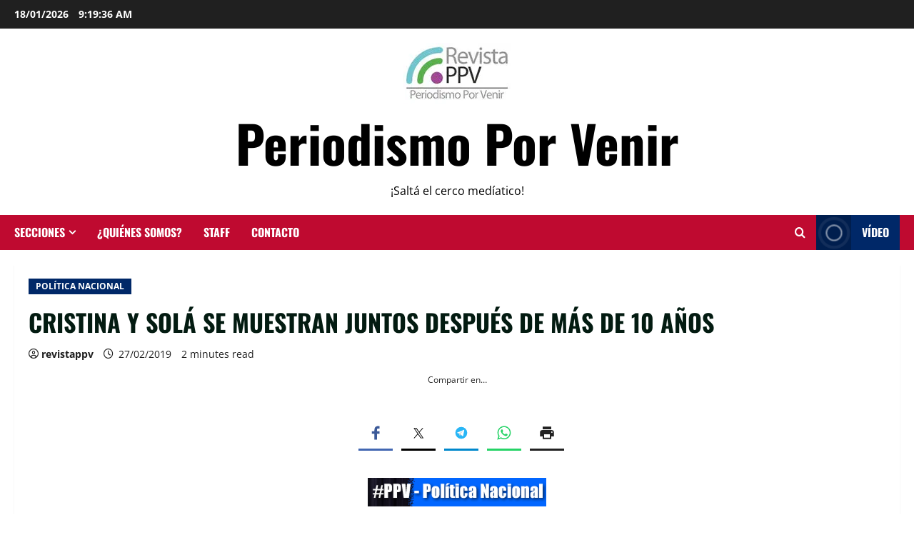

--- FILE ---
content_type: text/html; charset=UTF-8
request_url: https://revistappv.com.ar/cristina-y-sola-se-muestran-juntos-despues-de-mas-de-10-anos/
body_size: 29085
content:
<!doctype html><html lang="es"><head><meta charset="UTF-8"><meta name="viewport" content="width=device-width, initial-scale=1"><link rel="profile" href="https://gmpg.org/xfn/11"><meta name='robots' content='index, follow, max-image-preview:large, max-snippet:-1, max-video-preview:-1' /><meta name="google-site-verification" content="vjG_1vdf9F2l2BS-2RS3wzziVGbmUjGD109A7we7mb0" /><title>CRISTINA Y SOLÁ SE MUESTRAN JUNTOS DESPUÉS DE MÁS DE 10 AÑOS - Periodismo Por Venir</title><meta name="description" content="La ex presidenta Cristina Fernández de Kirchner y el ex gobernador Felipe Solá mantuvieron un encuentro ayer para conversar sobre la estrategia de cara a las elecciones de este año. Pasaron 10 años desde la última vez." /><link rel="canonical" href="https://revistappv.com.ar/cristina-y-sola-se-muestran-juntos-despues-de-mas-de-10-anos/" /><meta property="og:locale" content="es_ES" /><meta property="og:type" content="article" /><meta property="og:title" content="CRISTINA Y SOLÁ SE MUESTRAN JUNTOS DESPUÉS DE MÁS DE 10 AÑOS - Periodismo Por Venir" /><meta property="og:description" content="La ex presidenta Cristina Fernández de Kirchner y el ex gobernador Felipe Solá mantuvieron un encuentro ayer para conversar sobre la estrategia de cara a las elecciones de este año. Pasaron 10 años desde la última vez." /><meta property="og:url" content="https://revistappv.com.ar/cristina-y-sola-se-muestran-juntos-despues-de-mas-de-10-anos/" /><meta property="og:site_name" content="Periodismo Por Venir" /><meta property="article:publisher" content="https://www.facebook.com/revistappv/" /><meta property="article:published_time" content="2019-02-27T14:52:25+00:00" /><meta property="article:modified_time" content="2019-03-12T22:34:27+00:00" /><meta property="og:image" content="https://i0.wp.com/revistappv.com.ar/wp-content/uploads/2019/02/Webp.net-resizeimage-2-1.jpg?fit=500%2C324&ssl=1" /><meta property="og:image:width" content="500" /><meta property="og:image:height" content="324" /><meta property="og:image:type" content="image/jpeg" /><meta name="author" content="revistappv" /><meta name="twitter:card" content="summary_large_image" /><meta name="twitter:creator" content="@RevistaPPV" /><meta name="twitter:site" content="@RevistaPPV" /><meta name="twitter:label1" content="Escrito por" /><meta name="twitter:data1" content="revistappv" /><meta name="twitter:label2" content="Tiempo de lectura" /><meta name="twitter:data2" content="1 minuto" /> <script type="application/ld+json" class="yoast-schema-graph">{"@context":"https://schema.org","@graph":[{"@type":"Article","@id":"https://revistappv.com.ar/cristina-y-sola-se-muestran-juntos-despues-de-mas-de-10-anos/#article","isPartOf":{"@id":"https://revistappv.com.ar/cristina-y-sola-se-muestran-juntos-despues-de-mas-de-10-anos/"},"author":{"name":"revistappv","@id":"https://revistappv.com.ar/#/schema/person/fc3773a1b4c452e67293ecc6ed8ba084"},"headline":"CRISTINA Y SOLÁ SE MUESTRAN JUNTOS DESPUÉS DE MÁS DE 10 AÑOS","datePublished":"2019-02-27T14:52:25+00:00","dateModified":"2019-03-12T22:34:27+00:00","mainEntityOfPage":{"@id":"https://revistappv.com.ar/cristina-y-sola-se-muestran-juntos-despues-de-mas-de-10-anos/"},"wordCount":255,"publisher":{"@id":"https://revistappv.com.ar/#organization"},"image":{"@id":"https://revistappv.com.ar/cristina-y-sola-se-muestran-juntos-despues-de-mas-de-10-anos/#primaryimage"},"thumbnailUrl":"https://i0.wp.com/revistappv.com.ar/wp-content/uploads/2019/02/Webp.net-resizeimage-2-1.jpg?fit=500%2C324&ssl=1","keywords":["CFK","Cristina Kirchner","Felipe","peronismo","PJ- Unidad Ciudadana","portada","Solá"],"articleSection":["POLÍTICA NACIONAL"],"inLanguage":"es"},{"@type":"WebPage","@id":"https://revistappv.com.ar/cristina-y-sola-se-muestran-juntos-despues-de-mas-de-10-anos/","url":"https://revistappv.com.ar/cristina-y-sola-se-muestran-juntos-despues-de-mas-de-10-anos/","name":"CRISTINA Y SOLÁ SE MUESTRAN JUNTOS DESPUÉS DE MÁS DE 10 AÑOS - Periodismo Por Venir","isPartOf":{"@id":"https://revistappv.com.ar/#website"},"primaryImageOfPage":{"@id":"https://revistappv.com.ar/cristina-y-sola-se-muestran-juntos-despues-de-mas-de-10-anos/#primaryimage"},"image":{"@id":"https://revistappv.com.ar/cristina-y-sola-se-muestran-juntos-despues-de-mas-de-10-anos/#primaryimage"},"thumbnailUrl":"https://i0.wp.com/revistappv.com.ar/wp-content/uploads/2019/02/Webp.net-resizeimage-2-1.jpg?fit=500%2C324&ssl=1","datePublished":"2019-02-27T14:52:25+00:00","dateModified":"2019-03-12T22:34:27+00:00","description":"La ex presidenta Cristina Fernández de Kirchner y el ex gobernador Felipe Solá mantuvieron un encuentro ayer para conversar sobre la estrategia de cara a las elecciones de este año. Pasaron 10 años desde la última vez.","breadcrumb":{"@id":"https://revistappv.com.ar/cristina-y-sola-se-muestran-juntos-despues-de-mas-de-10-anos/#breadcrumb"},"inLanguage":"es","potentialAction":[{"@type":"ReadAction","target":["https://revistappv.com.ar/cristina-y-sola-se-muestran-juntos-despues-de-mas-de-10-anos/"]}]},{"@type":"ImageObject","inLanguage":"es","@id":"https://revistappv.com.ar/cristina-y-sola-se-muestran-juntos-despues-de-mas-de-10-anos/#primaryimage","url":"https://i0.wp.com/revistappv.com.ar/wp-content/uploads/2019/02/Webp.net-resizeimage-2-1.jpg?fit=500%2C324&ssl=1","contentUrl":"https://i0.wp.com/revistappv.com.ar/wp-content/uploads/2019/02/Webp.net-resizeimage-2-1.jpg?fit=500%2C324&ssl=1","width":500,"height":324},{"@type":"BreadcrumbList","@id":"https://revistappv.com.ar/cristina-y-sola-se-muestran-juntos-despues-de-mas-de-10-anos/#breadcrumb","itemListElement":[{"@type":"ListItem","position":1,"name":"Portada","item":"https://revistappv.com.ar/"},{"@type":"ListItem","position":2,"name":"CRISTINA Y SOLÁ SE MUESTRAN JUNTOS DESPUÉS DE MÁS DE 10 AÑOS"}]},{"@type":"WebSite","@id":"https://revistappv.com.ar/#website","url":"https://revistappv.com.ar/","name":"REVISTA PPV - Periodismo Por Venir","description":"¡Saltá el cerco medíatico!","publisher":{"@id":"https://revistappv.com.ar/#organization"},"potentialAction":[{"@type":"SearchAction","target":{"@type":"EntryPoint","urlTemplate":"https://revistappv.com.ar/?s={search_term_string}"},"query-input":{"@type":"PropertyValueSpecification","valueRequired":true,"valueName":"search_term_string"}}],"inLanguage":"es"},{"@type":"Organization","@id":"https://revistappv.com.ar/#organization","name":"Revista PPV","url":"https://revistappv.com.ar/","logo":{"@type":"ImageObject","inLanguage":"es","@id":"https://revistappv.com.ar/#/schema/logo/image/","url":"https://i0.wp.com/revistappv.com.ar/wp-content/uploads/2019/01/HD.jpg?fit=274%2C128&ssl=1","contentUrl":"https://i0.wp.com/revistappv.com.ar/wp-content/uploads/2019/01/HD.jpg?fit=274%2C128&ssl=1","width":274,"height":128,"caption":"Revista PPV"},"image":{"@id":"https://revistappv.com.ar/#/schema/logo/image/"},"sameAs":["https://www.facebook.com/revistappv/","https://x.com/RevistaPPV","https://www.instagram.com/revistappv/","https://www.youtube.com/channel/UCMs1Q9IdVQu4gzEYGxQmvoA"]},{"@type":"Person","@id":"https://revistappv.com.ar/#/schema/person/fc3773a1b4c452e67293ecc6ed8ba084","name":"revistappv","image":{"@type":"ImageObject","inLanguage":"es","@id":"https://revistappv.com.ar/#/schema/person/image/","url":"https://secure.gravatar.com/avatar/2736df328234ffe5374f06883c4bbadb4a3461597ad9d40727a0bb3c77604f41?s=96&d=mm&r=g","contentUrl":"https://secure.gravatar.com/avatar/2736df328234ffe5374f06883c4bbadb4a3461597ad9d40727a0bb3c77604f41?s=96&d=mm&r=g","caption":"revistappv"},"url":"https://revistappv.com.ar/author/revistappv/"}]}</script> <link rel='dns-prefetch' href='//platform-api.sharethis.com' /><link rel='dns-prefetch' href='//secure.gravatar.com' /><link rel='dns-prefetch' href='//www.googletagmanager.com' /><link rel='dns-prefetch' href='//stats.wp.com' /><link rel='dns-prefetch' href='//v0.wordpress.com' /><link rel='preconnect' href='//c0.wp.com' /><link rel='preconnect' href='//i0.wp.com' /><link rel="alternate" type="application/rss+xml" title="Periodismo Por Venir &raquo; Feed" href="https://revistappv.com.ar/feed/" /><link rel="alternate" type="application/rss+xml" title="Periodismo Por Venir &raquo; Feed de los comentarios" href="https://revistappv.com.ar/comments/feed/" /><link rel="alternate" title="oEmbed (JSON)" type="application/json+oembed" href="https://revistappv.com.ar/wp-json/oembed/1.0/embed?url=https%3A%2F%2Frevistappv.com.ar%2Fcristina-y-sola-se-muestran-juntos-despues-de-mas-de-10-anos%2F" /><link rel="alternate" title="oEmbed (XML)" type="text/xml+oembed" href="https://revistappv.com.ar/wp-json/oembed/1.0/embed?url=https%3A%2F%2Frevistappv.com.ar%2Fcristina-y-sola-se-muestran-juntos-despues-de-mas-de-10-anos%2F&#038;format=xml" /><style id='wp-img-auto-sizes-contain-inline-css' type='text/css'>img:is([sizes=auto i],[sizes^="auto," i]){contain-intrinsic-size:3000px 1500px}
/*# sourceURL=wp-img-auto-sizes-contain-inline-css */</style><link rel='stylesheet' id='latest-posts-block-fontawesome-front-css' href='https://revistappv.com.ar/wp-content/cache/autoptimize/css/autoptimize_single_843d43d31ce37f8544e5ad2c7a763683.css?ver=1765466706' type='text/css' media='all' /><link rel='stylesheet' id='latest-posts-block-frontend-block-style-css-css' href='https://revistappv.com.ar/wp-content/cache/autoptimize/css/autoptimize_single_d5052884e208a558b18b6e13b42db7a9.css?ver=dc8591ae5f5c524ff3e7b532b6f45f8e' type='text/css' media='all' /><link rel='stylesheet' id='magic-content-box-blocks-fontawesome-front-css' href='https://revistappv.com.ar/wp-content/cache/autoptimize/css/autoptimize_single_843d43d31ce37f8544e5ad2c7a763683.css?ver=1765466707' type='text/css' media='all' /><link rel='stylesheet' id='magic-content-box-frontend-block-style-css-css' href='https://revistappv.com.ar/wp-content/cache/autoptimize/css/autoptimize_single_a431993d189c5dfcebc6f3de7d5c4004.css?ver=dc8591ae5f5c524ff3e7b532b6f45f8e' type='text/css' media='all' /><link rel='stylesheet' id='wpauthor-blocks-fontawesome-front-css' href='https://revistappv.com.ar/wp-content/cache/autoptimize/css/autoptimize_single_27fcf9c44c1474b9764b975b3062e3de.css?ver=3.6.4' type='text/css' media='all' /><link rel='stylesheet' id='wpauthor-frontend-block-style-css-css' href='https://revistappv.com.ar/wp-content/cache/autoptimize/css/autoptimize_single_8a57f0eae70e0e6c35a91541baf39399.css?ver=3.6.4' type='text/css' media='all' /><link rel='stylesheet' id='morenews-font-oswald-css' href='https://revistappv.com.ar/wp-content/cache/autoptimize/css/autoptimize_single_05ad77ed6b9b8616c1bd4a1a44aba9fa.css' type='text/css' media='all' /><link rel='stylesheet' id='morenews-font-open-sans-css' href='https://revistappv.com.ar/wp-content/cache/autoptimize/css/autoptimize_single_d22dbd5cae3653e1149370ebad9b7fd1.css' type='text/css' media='all' /><link rel='stylesheet' id='wp-block-library-css' href='https://revistappv.com.ar/wp-includes/css/dist/block-library/style.min.css?ver=dc8591ae5f5c524ff3e7b532b6f45f8e' type='text/css' media='all' /><style id='wp-block-library-theme-inline-css' type='text/css'>.wp-block-audio :where(figcaption){color:#555;font-size:13px;text-align:center}.is-dark-theme .wp-block-audio :where(figcaption){color:#ffffffa6}.wp-block-audio{margin:0 0 1em}.wp-block-code{border:1px solid #ccc;border-radius:4px;font-family:Menlo,Consolas,monaco,monospace;padding:.8em 1em}.wp-block-embed :where(figcaption){color:#555;font-size:13px;text-align:center}.is-dark-theme .wp-block-embed :where(figcaption){color:#ffffffa6}.wp-block-embed{margin:0 0 1em}.blocks-gallery-caption{color:#555;font-size:13px;text-align:center}.is-dark-theme .blocks-gallery-caption{color:#ffffffa6}:root :where(.wp-block-image figcaption){color:#555;font-size:13px;text-align:center}.is-dark-theme :root :where(.wp-block-image figcaption){color:#ffffffa6}.wp-block-image{margin:0 0 1em}.wp-block-pullquote{border-bottom:4px solid;border-top:4px solid;color:currentColor;margin-bottom:1.75em}.wp-block-pullquote :where(cite),.wp-block-pullquote :where(footer),.wp-block-pullquote__citation{color:currentColor;font-size:.8125em;font-style:normal;text-transform:uppercase}.wp-block-quote{border-left:.25em solid;margin:0 0 1.75em;padding-left:1em}.wp-block-quote cite,.wp-block-quote footer{color:currentColor;font-size:.8125em;font-style:normal;position:relative}.wp-block-quote:where(.has-text-align-right){border-left:none;border-right:.25em solid;padding-left:0;padding-right:1em}.wp-block-quote:where(.has-text-align-center){border:none;padding-left:0}.wp-block-quote.is-large,.wp-block-quote.is-style-large,.wp-block-quote:where(.is-style-plain){border:none}.wp-block-search .wp-block-search__label{font-weight:700}.wp-block-search__button{border:1px solid #ccc;padding:.375em .625em}:where(.wp-block-group.has-background){padding:1.25em 2.375em}.wp-block-separator.has-css-opacity{opacity:.4}.wp-block-separator{border:none;border-bottom:2px solid;margin-left:auto;margin-right:auto}.wp-block-separator.has-alpha-channel-opacity{opacity:1}.wp-block-separator:not(.is-style-wide):not(.is-style-dots){width:100px}.wp-block-separator.has-background:not(.is-style-dots){border-bottom:none;height:1px}.wp-block-separator.has-background:not(.is-style-wide):not(.is-style-dots){height:2px}.wp-block-table{margin:0 0 1em}.wp-block-table td,.wp-block-table th{word-break:normal}.wp-block-table :where(figcaption){color:#555;font-size:13px;text-align:center}.is-dark-theme .wp-block-table :where(figcaption){color:#ffffffa6}.wp-block-video :where(figcaption){color:#555;font-size:13px;text-align:center}.is-dark-theme .wp-block-video :where(figcaption){color:#ffffffa6}.wp-block-video{margin:0 0 1em}:root :where(.wp-block-template-part.has-background){margin-bottom:0;margin-top:0;padding:1.25em 2.375em}
/*# sourceURL=/wp-includes/css/dist/block-library/theme.min.css */</style><link rel='stylesheet' id='blockspare-frontend-block-style-css-css' href='https://revistappv.com.ar/wp-content/cache/autoptimize/css/autoptimize_single_0c28c83bf2044674bf1d3e64fc9200f7.css?ver=dc8591ae5f5c524ff3e7b532b6f45f8e' type='text/css' media='all' /><link rel='stylesheet' id='blockspare-frontend-banner-style-css-css' href='https://revistappv.com.ar/wp-content/cache/autoptimize/css/autoptimize_single_e3434117fd29a41b7199cd8003e5b92b.css?ver=dc8591ae5f5c524ff3e7b532b6f45f8e' type='text/css' media='all' /><link rel='stylesheet' id='fontawesome-css' href='https://revistappv.com.ar/wp-content/cache/autoptimize/css/autoptimize_single_843d43d31ce37f8544e5ad2c7a763683.css?ver=dc8591ae5f5c524ff3e7b532b6f45f8e' type='text/css' media='all' /><link rel='stylesheet' id='slick-css' href='https://revistappv.com.ar/wp-content/cache/autoptimize/css/autoptimize_single_13b1b6672b8cfb0d9ae7f899f1c42875.css?ver=dc8591ae5f5c524ff3e7b532b6f45f8e' type='text/css' media='all' /><link rel='stylesheet' id='mediaelement-css' href='https://revistappv.com.ar/wp-includes/js/mediaelement/mediaelementplayer-legacy.min.css?ver=4.2.17' type='text/css' media='all' /><link rel='stylesheet' id='wp-mediaelement-css' href='https://revistappv.com.ar/wp-includes/js/mediaelement/wp-mediaelement.min.css?ver=dc8591ae5f5c524ff3e7b532b6f45f8e' type='text/css' media='all' /><style id='jetpack-sharing-buttons-style-inline-css' type='text/css'>.jetpack-sharing-buttons__services-list{display:flex;flex-direction:row;flex-wrap:wrap;gap:0;list-style-type:none;margin:5px;padding:0}.jetpack-sharing-buttons__services-list.has-small-icon-size{font-size:12px}.jetpack-sharing-buttons__services-list.has-normal-icon-size{font-size:16px}.jetpack-sharing-buttons__services-list.has-large-icon-size{font-size:24px}.jetpack-sharing-buttons__services-list.has-huge-icon-size{font-size:36px}@media print{.jetpack-sharing-buttons__services-list{display:none!important}}.editor-styles-wrapper .wp-block-jetpack-sharing-buttons{gap:0;padding-inline-start:0}ul.jetpack-sharing-buttons__services-list.has-background{padding:1.25em 2.375em}
/*# sourceURL=https://revistappv.com.ar/wp-content/plugins/jetpack/_inc/blocks/sharing-buttons/view.css */</style><style id='global-styles-inline-css' type='text/css'>:root{--wp--preset--aspect-ratio--square: 1;--wp--preset--aspect-ratio--4-3: 4/3;--wp--preset--aspect-ratio--3-4: 3/4;--wp--preset--aspect-ratio--3-2: 3/2;--wp--preset--aspect-ratio--2-3: 2/3;--wp--preset--aspect-ratio--16-9: 16/9;--wp--preset--aspect-ratio--9-16: 9/16;--wp--preset--color--black: #000000;--wp--preset--color--cyan-bluish-gray: #abb8c3;--wp--preset--color--white: #ffffff;--wp--preset--color--pale-pink: #f78da7;--wp--preset--color--vivid-red: #cf2e2e;--wp--preset--color--luminous-vivid-orange: #ff6900;--wp--preset--color--luminous-vivid-amber: #fcb900;--wp--preset--color--light-green-cyan: #7bdcb5;--wp--preset--color--vivid-green-cyan: #00d084;--wp--preset--color--pale-cyan-blue: #8ed1fc;--wp--preset--color--vivid-cyan-blue: #0693e3;--wp--preset--color--vivid-purple: #9b51e0;--wp--preset--gradient--vivid-cyan-blue-to-vivid-purple: linear-gradient(135deg,rgb(6,147,227) 0%,rgb(155,81,224) 100%);--wp--preset--gradient--light-green-cyan-to-vivid-green-cyan: linear-gradient(135deg,rgb(122,220,180) 0%,rgb(0,208,130) 100%);--wp--preset--gradient--luminous-vivid-amber-to-luminous-vivid-orange: linear-gradient(135deg,rgb(252,185,0) 0%,rgb(255,105,0) 100%);--wp--preset--gradient--luminous-vivid-orange-to-vivid-red: linear-gradient(135deg,rgb(255,105,0) 0%,rgb(207,46,46) 100%);--wp--preset--gradient--very-light-gray-to-cyan-bluish-gray: linear-gradient(135deg,rgb(238,238,238) 0%,rgb(169,184,195) 100%);--wp--preset--gradient--cool-to-warm-spectrum: linear-gradient(135deg,rgb(74,234,220) 0%,rgb(151,120,209) 20%,rgb(207,42,186) 40%,rgb(238,44,130) 60%,rgb(251,105,98) 80%,rgb(254,248,76) 100%);--wp--preset--gradient--blush-light-purple: linear-gradient(135deg,rgb(255,206,236) 0%,rgb(152,150,240) 100%);--wp--preset--gradient--blush-bordeaux: linear-gradient(135deg,rgb(254,205,165) 0%,rgb(254,45,45) 50%,rgb(107,0,62) 100%);--wp--preset--gradient--luminous-dusk: linear-gradient(135deg,rgb(255,203,112) 0%,rgb(199,81,192) 50%,rgb(65,88,208) 100%);--wp--preset--gradient--pale-ocean: linear-gradient(135deg,rgb(255,245,203) 0%,rgb(182,227,212) 50%,rgb(51,167,181) 100%);--wp--preset--gradient--electric-grass: linear-gradient(135deg,rgb(202,248,128) 0%,rgb(113,206,126) 100%);--wp--preset--gradient--midnight: linear-gradient(135deg,rgb(2,3,129) 0%,rgb(40,116,252) 100%);--wp--preset--font-size--small: 13px;--wp--preset--font-size--medium: 20px;--wp--preset--font-size--large: 36px;--wp--preset--font-size--x-large: 42px;--wp--preset--spacing--20: 0.44rem;--wp--preset--spacing--30: 0.67rem;--wp--preset--spacing--40: 1rem;--wp--preset--spacing--50: 1.5rem;--wp--preset--spacing--60: 2.25rem;--wp--preset--spacing--70: 3.38rem;--wp--preset--spacing--80: 5.06rem;--wp--preset--shadow--natural: 6px 6px 9px rgba(0, 0, 0, 0.2);--wp--preset--shadow--deep: 12px 12px 50px rgba(0, 0, 0, 0.4);--wp--preset--shadow--sharp: 6px 6px 0px rgba(0, 0, 0, 0.2);--wp--preset--shadow--outlined: 6px 6px 0px -3px rgb(255, 255, 255), 6px 6px rgb(0, 0, 0);--wp--preset--shadow--crisp: 6px 6px 0px rgb(0, 0, 0);}:root { --wp--style--global--content-size: 930px;--wp--style--global--wide-size: 1400px; }:where(body) { margin: 0; }.wp-site-blocks > .alignleft { float: left; margin-right: 2em; }.wp-site-blocks > .alignright { float: right; margin-left: 2em; }.wp-site-blocks > .aligncenter { justify-content: center; margin-left: auto; margin-right: auto; }:where(.wp-site-blocks) > * { margin-block-start: 24px; margin-block-end: 0; }:where(.wp-site-blocks) > :first-child { margin-block-start: 0; }:where(.wp-site-blocks) > :last-child { margin-block-end: 0; }:root { --wp--style--block-gap: 24px; }:root :where(.is-layout-flow) > :first-child{margin-block-start: 0;}:root :where(.is-layout-flow) > :last-child{margin-block-end: 0;}:root :where(.is-layout-flow) > *{margin-block-start: 24px;margin-block-end: 0;}:root :where(.is-layout-constrained) > :first-child{margin-block-start: 0;}:root :where(.is-layout-constrained) > :last-child{margin-block-end: 0;}:root :where(.is-layout-constrained) > *{margin-block-start: 24px;margin-block-end: 0;}:root :where(.is-layout-flex){gap: 24px;}:root :where(.is-layout-grid){gap: 24px;}.is-layout-flow > .alignleft{float: left;margin-inline-start: 0;margin-inline-end: 2em;}.is-layout-flow > .alignright{float: right;margin-inline-start: 2em;margin-inline-end: 0;}.is-layout-flow > .aligncenter{margin-left: auto !important;margin-right: auto !important;}.is-layout-constrained > .alignleft{float: left;margin-inline-start: 0;margin-inline-end: 2em;}.is-layout-constrained > .alignright{float: right;margin-inline-start: 2em;margin-inline-end: 0;}.is-layout-constrained > .aligncenter{margin-left: auto !important;margin-right: auto !important;}.is-layout-constrained > :where(:not(.alignleft):not(.alignright):not(.alignfull)){max-width: var(--wp--style--global--content-size);margin-left: auto !important;margin-right: auto !important;}.is-layout-constrained > .alignwide{max-width: var(--wp--style--global--wide-size);}body .is-layout-flex{display: flex;}.is-layout-flex{flex-wrap: wrap;align-items: center;}.is-layout-flex > :is(*, div){margin: 0;}body .is-layout-grid{display: grid;}.is-layout-grid > :is(*, div){margin: 0;}body{padding-top: 0px;padding-right: 0px;padding-bottom: 0px;padding-left: 0px;}a:where(:not(.wp-element-button)){text-decoration: none;}:root :where(.wp-element-button, .wp-block-button__link){background-color: #32373c;border-radius: 0;border-width: 0;color: #fff;font-family: inherit;font-size: inherit;font-style: inherit;font-weight: inherit;letter-spacing: inherit;line-height: inherit;padding-top: calc(0.667em + 2px);padding-right: calc(1.333em + 2px);padding-bottom: calc(0.667em + 2px);padding-left: calc(1.333em + 2px);text-decoration: none;text-transform: inherit;}.has-black-color{color: var(--wp--preset--color--black) !important;}.has-cyan-bluish-gray-color{color: var(--wp--preset--color--cyan-bluish-gray) !important;}.has-white-color{color: var(--wp--preset--color--white) !important;}.has-pale-pink-color{color: var(--wp--preset--color--pale-pink) !important;}.has-vivid-red-color{color: var(--wp--preset--color--vivid-red) !important;}.has-luminous-vivid-orange-color{color: var(--wp--preset--color--luminous-vivid-orange) !important;}.has-luminous-vivid-amber-color{color: var(--wp--preset--color--luminous-vivid-amber) !important;}.has-light-green-cyan-color{color: var(--wp--preset--color--light-green-cyan) !important;}.has-vivid-green-cyan-color{color: var(--wp--preset--color--vivid-green-cyan) !important;}.has-pale-cyan-blue-color{color: var(--wp--preset--color--pale-cyan-blue) !important;}.has-vivid-cyan-blue-color{color: var(--wp--preset--color--vivid-cyan-blue) !important;}.has-vivid-purple-color{color: var(--wp--preset--color--vivid-purple) !important;}.has-black-background-color{background-color: var(--wp--preset--color--black) !important;}.has-cyan-bluish-gray-background-color{background-color: var(--wp--preset--color--cyan-bluish-gray) !important;}.has-white-background-color{background-color: var(--wp--preset--color--white) !important;}.has-pale-pink-background-color{background-color: var(--wp--preset--color--pale-pink) !important;}.has-vivid-red-background-color{background-color: var(--wp--preset--color--vivid-red) !important;}.has-luminous-vivid-orange-background-color{background-color: var(--wp--preset--color--luminous-vivid-orange) !important;}.has-luminous-vivid-amber-background-color{background-color: var(--wp--preset--color--luminous-vivid-amber) !important;}.has-light-green-cyan-background-color{background-color: var(--wp--preset--color--light-green-cyan) !important;}.has-vivid-green-cyan-background-color{background-color: var(--wp--preset--color--vivid-green-cyan) !important;}.has-pale-cyan-blue-background-color{background-color: var(--wp--preset--color--pale-cyan-blue) !important;}.has-vivid-cyan-blue-background-color{background-color: var(--wp--preset--color--vivid-cyan-blue) !important;}.has-vivid-purple-background-color{background-color: var(--wp--preset--color--vivid-purple) !important;}.has-black-border-color{border-color: var(--wp--preset--color--black) !important;}.has-cyan-bluish-gray-border-color{border-color: var(--wp--preset--color--cyan-bluish-gray) !important;}.has-white-border-color{border-color: var(--wp--preset--color--white) !important;}.has-pale-pink-border-color{border-color: var(--wp--preset--color--pale-pink) !important;}.has-vivid-red-border-color{border-color: var(--wp--preset--color--vivid-red) !important;}.has-luminous-vivid-orange-border-color{border-color: var(--wp--preset--color--luminous-vivid-orange) !important;}.has-luminous-vivid-amber-border-color{border-color: var(--wp--preset--color--luminous-vivid-amber) !important;}.has-light-green-cyan-border-color{border-color: var(--wp--preset--color--light-green-cyan) !important;}.has-vivid-green-cyan-border-color{border-color: var(--wp--preset--color--vivid-green-cyan) !important;}.has-pale-cyan-blue-border-color{border-color: var(--wp--preset--color--pale-cyan-blue) !important;}.has-vivid-cyan-blue-border-color{border-color: var(--wp--preset--color--vivid-cyan-blue) !important;}.has-vivid-purple-border-color{border-color: var(--wp--preset--color--vivid-purple) !important;}.has-vivid-cyan-blue-to-vivid-purple-gradient-background{background: var(--wp--preset--gradient--vivid-cyan-blue-to-vivid-purple) !important;}.has-light-green-cyan-to-vivid-green-cyan-gradient-background{background: var(--wp--preset--gradient--light-green-cyan-to-vivid-green-cyan) !important;}.has-luminous-vivid-amber-to-luminous-vivid-orange-gradient-background{background: var(--wp--preset--gradient--luminous-vivid-amber-to-luminous-vivid-orange) !important;}.has-luminous-vivid-orange-to-vivid-red-gradient-background{background: var(--wp--preset--gradient--luminous-vivid-orange-to-vivid-red) !important;}.has-very-light-gray-to-cyan-bluish-gray-gradient-background{background: var(--wp--preset--gradient--very-light-gray-to-cyan-bluish-gray) !important;}.has-cool-to-warm-spectrum-gradient-background{background: var(--wp--preset--gradient--cool-to-warm-spectrum) !important;}.has-blush-light-purple-gradient-background{background: var(--wp--preset--gradient--blush-light-purple) !important;}.has-blush-bordeaux-gradient-background{background: var(--wp--preset--gradient--blush-bordeaux) !important;}.has-luminous-dusk-gradient-background{background: var(--wp--preset--gradient--luminous-dusk) !important;}.has-pale-ocean-gradient-background{background: var(--wp--preset--gradient--pale-ocean) !important;}.has-electric-grass-gradient-background{background: var(--wp--preset--gradient--electric-grass) !important;}.has-midnight-gradient-background{background: var(--wp--preset--gradient--midnight) !important;}.has-small-font-size{font-size: var(--wp--preset--font-size--small) !important;}.has-medium-font-size{font-size: var(--wp--preset--font-size--medium) !important;}.has-large-font-size{font-size: var(--wp--preset--font-size--large) !important;}.has-x-large-font-size{font-size: var(--wp--preset--font-size--x-large) !important;}
:root :where(.wp-block-button .wp-block-button__link){border-radius: 0;}
:root :where(.wp-block-pullquote){font-size: 1.5em;line-height: 1.6;}
/*# sourceURL=global-styles-inline-css */</style><link rel='stylesheet' id='wp-live-chat-support-css' href='https://revistappv.com.ar/wp-content/plugins/wp-live-chat-support/public/css/wplc-plugin-public.css?ver=10.0.17' type='text/css' media='all' /><link rel='stylesheet' id='elespare-icons-css' href='https://revistappv.com.ar/wp-content/cache/autoptimize/css/autoptimize_single_6c335752dd2a170625be0bcc53712cf0.css?ver=3.3.10' type='text/css' media='all' /><link rel='stylesheet' id='elementor-icons-css' href='https://revistappv.com.ar/wp-content/plugins/elementor/assets/lib/eicons/css/elementor-icons.min.css?ver=5.45.0' type='text/css' media='all' /><link rel='stylesheet' id='elementor-frontend-css' href='https://revistappv.com.ar/wp-content/plugins/elementor/assets/css/frontend.min.css?ver=3.34.1' type='text/css' media='all' /><link rel='stylesheet' id='elementor-post-17187-css' href='https://revistappv.com.ar/wp-content/cache/autoptimize/css/autoptimize_single_6fff2e066d1f35b9e150b7afc029ba7d.css?ver=1768636668' type='text/css' media='all' /><link rel='stylesheet' id='elespare-posts-grid-css' href='https://revistappv.com.ar/wp-content/plugins/elespare/dist/elespare.style.build.min.css?ver=3.3.7' type='text/css' media='all' /><link rel='stylesheet' id='font-awesome-css' href='https://revistappv.com.ar/wp-content/plugins/elementor/assets/lib/font-awesome/css/font-awesome.min.css?ver=4.7.0' type='text/css' media='all' /><link rel='stylesheet' id='bootstrap-css' href='https://revistappv.com.ar/wp-content/themes/morenews/assets/bootstrap/css/bootstrap.min.css?ver=2.1.18' type='text/css' media='all' /><link rel='stylesheet' id='morenews-style-css' href='https://revistappv.com.ar/wp-content/themes/morenews/style.min.css?ver=2.1.18' type='text/css' media='all' /><style id='morenews-style-inline-css' type='text/css'>body.aft-dark-mode #sidr,body.aft-dark-mode,body.aft-dark-mode.custom-background,body.aft-dark-mode #af-preloader{background-color:#000000;} body.aft-default-mode #sidr,body.aft-default-mode #af-preloader,body.aft-default-mode{background-color:#ffffff;} .frm_style_formidable-style.with_frm_style .frm_compact .frm_dropzone.dz-clickable .dz-message,.frm_style_formidable-style.with_frm_style input[type=submit],.frm_style_formidable-style.with_frm_style .frm_submit input[type=button],.frm_style_formidable-style.with_frm_style .frm_submit button,.frm_form_submit_style,.frm_style_formidable-style.with_frm_style .frm-edit-page-btn,.woocommerce #respond input#submit.disabled,.woocommerce #respond input#submit:disabled,.woocommerce #respond input#submit:disabled[disabled],.woocommerce a.button.disabled,.woocommerce a.button:disabled,.woocommerce a.button:disabled[disabled],.woocommerce button.button.disabled,.woocommerce button.button:disabled,.woocommerce button.button:disabled[disabled],.woocommerce input.button.disabled,.woocommerce input.button:disabled,.woocommerce input.button:disabled[disabled],.woocommerce #respond input#submit,.woocommerce a.button,.woocommerce button.button,.woocommerce input.button,.woocommerce #respond input#submit.alt,.woocommerce a.button.alt,.woocommerce button.button.alt,.woocommerce input.button.alt,.woocommerce-account .addresses .title .edit,:root .wc-block-featured-product__link :where(.wp-element-button,.wp-block-button__link),:root .wc-block-featured-category__link :where(.wp-element-button,.wp-block-button__link),hustle-button,button.wc-block-mini-cart__button,.wc-block-checkout .wp-block-button__link,.wp-block-button.wc-block-components-product-button .wp-block-button__link,.wc-block-grid__product-add-to-cart.wp-block-button .wp-block-button__link,body .wc-block-components-button,.wc-block-grid .wp-block-button__link,.woocommerce-notices-wrapper .button,body .woocommerce-notices-wrapper .button:hover,body.woocommerce .single_add_to_cart_button.button:hover,body.woocommerce a.button.add_to_cart_button:hover,.widget-title-fill-and-border .morenews-widget .wp-block-search__label,.widget-title-fill-and-border .morenews-widget .wp-block-group .wp-block-heading,.widget-title-fill-and-no-border .morenews-widget .wp-block-search__label,.widget-title-fill-and-no-border .morenews-widget .wp-block-group .wp-block-heading,.widget-title-fill-and-border .wp_post_author_widget .widget-title .header-after,.widget-title-fill-and-border .widget-title .heading-line,.widget-title-fill-and-border .aft-posts-tabs-panel .nav-tabs>li>a.active,.widget-title-fill-and-border .aft-main-banner-wrapper .widget-title .heading-line ,.widget-title-fill-and-no-border .wp_post_author_widget .widget-title .header-after,.widget-title-fill-and-no-border .widget-title .heading-line,.widget-title-fill-and-no-border .aft-posts-tabs-panel .nav-tabs>li>a.active,.widget-title-fill-and-no-border .aft-main-banner-wrapper .widget-title .heading-line,a.sidr-class-sidr-button-close,body.widget-title-border-bottom .header-after1 .heading-line-before,body.widget-title-border-bottom .widget-title .heading-line-before,.widget-title-border-center .morenews-widget .wp-block-search__label::after,.widget-title-border-center .morenews-widget .wp-block-group .wp-block-heading::after,.widget-title-border-center .wp_post_author_widget .widget-title .heading-line-before,.widget-title-border-center .aft-posts-tabs-panel .nav-tabs>li>a.active::after,.widget-title-border-center .wp_post_author_widget .widget-title .header-after::after,.widget-title-border-center .widget-title .heading-line-after,.widget-title-border-bottom .morenews-widget .wp-block-search__label::after,.widget-title-border-bottom .morenews-widget .wp-block-group .wp-block-heading::after,.widget-title-border-bottom .heading-line::before,.widget-title-border-bottom .wp-post-author-wrap .header-after::before,.widget-title-border-bottom .aft-posts-tabs-panel .nav-tabs>li>a.active span::after,.aft-dark-mode .is-style-fill a.wp-block-button__link:not(.has-background),.aft-default-mode .is-style-fill a.wp-block-button__link:not(.has-background),#reading-progress-bar,a.comment-reply-link,body.aft-default-mode .reply a,body.aft-dark-mode .reply a,.aft-popular-taxonomies-lists span::before ,#loader-wrapper div,span.heading-line::before,.wp-post-author-wrap .header-after::before,body.aft-dark-mode input[type="button"],body.aft-dark-mode input[type="reset"],body.aft-dark-mode input[type="submit"],body.aft-dark-mode .inner-suscribe input[type=submit],body.aft-default-mode input[type="button"],body.aft-default-mode input[type="reset"],body.aft-default-mode input[type="submit"],body.aft-default-mode .inner-suscribe input[type=submit],.woocommerce-product-search button[type="submit"],input.search-submit,.wp-block-search__button,.af-youtube-slider .af-video-wrap .af-bg-play i,.af-youtube-video-list .entry-header-yt-video-wrapper .af-yt-video-play i,.af-post-format i,body .btn-style1 a:visited,body .btn-style1 a,body span.post-page-numbers.current,body .morenews-pagination .nav-links .page-numbers.current,body #scroll-up,button,a.author-button.primary,.morenews-reaction-button .reaction-percentage,h3.morenews-subtitle:after,body article.sticky .read-single:before,.aft-readmore-wrapper a.aft-readmore:hover,body.aft-dark-mode .aft-readmore-wrapper a.aft-readmore:hover,footer.site-footer .aft-readmore-wrapper a.aft-readmore:hover,.aft-readmore-wrapper a.aft-readmore:hover,body .trending-posts-vertical .trending-no{background-color:#a24794;} div.wpforms-container-full button[type=submit]:hover,div.wpforms-container-full button[type=submit]:not(:hover):not(:active){background-color:#a24794 !important;} .grid-design-texts-over-image .aft-readmore-wrapper a.aft-readmore:hover,.aft-readmore-wrapper a.aft-readmore:hover,body.aft-dark-mode .aft-readmore-wrapper a.aft-readmore:hover,body.aft-default-mode .aft-readmore-wrapper a.aft-readmore:hover,a.author-button.primary,.morenews-post-badge,body.single .entry-header .aft-post-excerpt-and-meta .post-excerpt,body.aft-dark-mode.single span.tags-links a:hover,.morenews-pagination .nav-links .page-numbers.current,.aft-readmore-wrapper a.aft-readmore:hover,p.awpa-more-posts a:hover,.wp-post-author-meta .wp-post-author-meta-more-posts a.awpa-more-posts:hover{border-color:#a24794;} body:not(.rtl) .aft-popular-taxonomies-lists span::after{border-left-color:#a24794;} body.rtl .aft-popular-taxonomies-lists span::after{border-right-color:#a24794;} .widget-title-fill-and-no-border .morenews-widget .wp-block-search__label::after,.widget-title-fill-and-no-border .morenews-widget .wp-block-group .wp-block-heading::after,.widget-title-fill-and-no-border .aft-posts-tabs-panel .nav-tabs>li a.active::after,.widget-title-fill-and-no-border .morenews-widget .widget-title::before,.widget-title-fill-and-no-border .morenews-customizer .widget-title::before{border-top-color:#a24794;} .woocommerce div.product .woocommerce-tabs ul.tabs li.active,#scroll-up::after,.aft-dark-mode #loader,.aft-default-mode #loader{border-bottom-color:#a24794;} footer.site-footer .wp-calendar-nav a:hover,footer.site-footer .wp-block-latest-comments__comment-meta a:hover,.aft-dark-mode .tagcloud a:hover,.aft-dark-mode .widget ul.menu >li a:hover,.aft-dark-mode .widget > ul > li a:hover,.banner-exclusive-posts-wrapper a:hover,.list-style .read-title h3 a:hover,.grid-design-default .read-title h3 a:hover,body.aft-dark-mode .banner-exclusive-posts-wrapper a:hover,body.aft-dark-mode .banner-exclusive-posts-wrapper a:visited:hover,body.aft-default-mode .banner-exclusive-posts-wrapper a:hover,body.aft-default-mode .banner-exclusive-posts-wrapper a:visited:hover,body.wp-post-author-meta .awpa-display-name a:hover,.widget_text a ,.post-description a:not(.aft-readmore),.post-description a:not(.aft-readmore):visited,.wp_post_author_widget .wp-post-author-meta .awpa-display-name a:hover,.wp-post-author-meta .wp-post-author-meta-more-posts a.awpa-more-posts:hover,body.aft-default-mode .af-breadcrumbs a:hover,body.aft-dark-mode .af-breadcrumbs a:hover,body .wp-block-latest-comments li.wp-block-latest-comments__comment a:hover,body .site-footer .color-pad .read-title h3 a:hover,body.aft-dark-mode #secondary .morenews-widget ul[class*="wp-block-"] a:hover,body.aft-dark-mode #secondary .morenews-widget ol[class*="wp-block-"] a:hover,body.aft-dark-mode a.post-edit-link:hover,body.aft-default-mode #secondary .morenews-widget ul[class*="wp-block-"] a:hover,body.aft-default-mode #secondary .morenews-widget ol[class*="wp-block-"] a:hover,body.aft-default-mode a.post-edit-link:hover,body.aft-default-mode #secondary .widget > ul > li a:hover,body.aft-default-mode footer.comment-meta a:hover,body.aft-dark-mode footer.comment-meta a:hover,body.aft-default-mode .comment-form a:hover,body.aft-dark-mode .comment-form a:hover,body.aft-dark-mode .entry-content > .wp-block-tag-cloud a:not(.has-text-color):hover,body.aft-default-mode .entry-content > .wp-block-tag-cloud a:not(.has-text-color):hover,body.aft-dark-mode .entry-content .wp-block-archives-list.wp-block-archives a:not(.has-text-color):hover,body.aft-default-mode .entry-content .wp-block-archives-list.wp-block-archives a:not(.has-text-color):hover,body.aft-dark-mode .entry-content .wp-block-latest-posts a:not(.has-text-color):hover,body.aft-dark-mode .entry-content .wp-block-categories-list.wp-block-categories a:not(.has-text-color):hover,body.aft-default-mode .entry-content .wp-block-latest-posts a:not(.has-text-color):hover,body.aft-default-mode .entry-content .wp-block-categories-list.wp-block-categories a:not(.has-text-color):hover,.aft-default-mode .wp-block-archives-list.wp-block-archives a:not(.has-text-color):hover,.aft-default-mode .wp-block-latest-posts a:not(.has-text-color):hover,.aft-default-mode .wp-block-categories-list.wp-block-categories a:not(.has-text-color):hover,.aft-default-mode .wp-block-latest-comments li.wp-block-latest-comments__comment a:hover,.aft-dark-mode .wp-block-archives-list.wp-block-archives a:not(.has-text-color):hover,.aft-dark-mode .wp-block-latest-posts a:not(.has-text-color):hover,.aft-dark-mode .wp-block-categories-list.wp-block-categories a:not(.has-text-color):hover,.aft-dark-mode .wp-block-latest-comments li.wp-block-latest-comments__comment a:hover,body.aft-dark-mode .morenews-pagination .nav-links a.page-numbers:hover,body.aft-default-mode .morenews-pagination .nav-links a.page-numbers:hover,body.aft-default-mode .aft-popular-taxonomies-lists ul li a:hover ,body.aft-dark-mode .aft-popular-taxonomies-lists ul li a:hover,body.aft-dark-mode .wp-calendar-nav a,body .entry-content > .wp-block-heading:not(.has-link-color):not(.wp-block-post-title) a,body .entry-content > ul a,body .entry-content > ol a,body .entry-content > p:not(.has-link-color) a ,body.aft-default-mode p.logged-in-as a,body.aft-dark-mode p.logged-in-as a,body.aft-dark-mode .woocommerce-loop-product__title:hover,body.aft-default-mode .woocommerce-loop-product__title:hover,a:hover,p a,.stars a:active,.stars a:focus,.morenews-widget.widget_text a,a.author-website:hover,.author-box-content a.author-posts-link:hover,body .morenews-sponsor a,body .morenews-source a,body.aft-default-mode .wp-block-latest-comments li.wp-block-latest-comments__comment a:hover,body.aft-dark-mode .wp-block-latest-comments li.wp-block-latest-comments__comment a:hover,.entry-content .wp-block-latest-comments a:not(.has-text-color):hover,.wc-block-grid__product .wc-block-grid__product-link:focus,body.aft-default-mode .entry-content .wp-block-heading:not(.has-link-color):not(.wp-block-post-title) a,body.aft-dark-mode .entry-content .wp-block-heading:not(.has-link-color):not(.wp-block-post-title) a,body.aft-default-mode .comment-content a,body.aft-dark-mode .comment-content a,body.aft-default-mode .post-excerpt a,body.aft-dark-mode .post-excerpt a,body.aft-default-mode .wp-block-tag-cloud a:hover,body.aft-default-mode .tagcloud a:hover,body.aft-default-mode.single span.tags-links a:hover,body.aft-default-mode p.awpa-more-posts a:hover,body.aft-default-mode p.awpa-website a:hover ,body.aft-default-mode .wp-post-author-meta h4 a:hover,body.aft-default-mode .widget ul.menu >li a:hover,body.aft-default-mode .widget > ul > li a:hover,body.aft-default-mode .nav-links a:hover,body.aft-default-mode ul.trail-items li a:hover,body.aft-dark-mode .wp-block-tag-cloud a:hover,body.aft-dark-mode .tagcloud a:hover,body.aft-dark-mode.single span.tags-links a:hover,body.aft-dark-mode p.awpa-more-posts a:hover,body.aft-dark-mode p.awpa-website a:hover ,body.aft-dark-mode .widget ul.menu >li a:hover,body.aft-dark-mode .nav-links a:hover,body.aft-dark-mode ul.trail-items li a:hover{color:#a24794;} @media only screen and (min-width:992px){body.aft-default-mode .morenews-header .main-navigation .menu-desktop > ul > li:hover > a:before,body.aft-default-mode .morenews-header .main-navigation .menu-desktop > ul > li.current-menu-item > a:before{background-color:#a24794;} } .woocommerce-product-search button[type="submit"],input.search-submit{background-color:#a24794;} .aft-dark-mode .entry-content a:hover,.aft-dark-mode .entry-content a:focus,.aft-dark-mode .entry-content a:active,.wp-calendar-nav a,#wp-calendar tbody td a,body.aft-dark-mode #wp-calendar tbody td#today,body.aft-default-mode #wp-calendar tbody td#today,body.aft-default-mode .entry-content .wp-block-heading:not(.has-link-color):not(.wp-block-post-title) a,body.aft-dark-mode .entry-content .wp-block-heading:not(.has-link-color):not(.wp-block-post-title) a,body .entry-content > ul a,body .entry-content > ul a:visited,body .entry-content > ol a,body .entry-content > ol a:visited,body .entry-content > p:not(.has-link-color) a,body .entry-content > p:not(.has-link-color) a:visited{color:#a24794;} .woocommerce-product-search button[type="submit"],input.search-submit,body.single span.tags-links a:hover,body .entry-content .wp-block-heading:not(.has-link-color):not(.wp-block-post-title) a,body .entry-content > ul a,body .entry-content > ul a:visited,body .entry-content > ol a,body .entry-content > ol a:visited,body .entry-content > p:not(.has-link-color) a,body .entry-content > p:not(.has-link-color) a:visited{border-color:#a24794;} @media only screen and (min-width:993px){.main-navigation .menu-desktop > li.current-menu-item::after,.main-navigation .menu-desktop > ul > li.current-menu-item::after,.main-navigation .menu-desktop > li::after,.main-navigation .menu-desktop > ul > li::after{background-color:#a24794;} } .site-branding .site-title{font-family:'Oswald','Noto Sans','Noto Sans CJK SC','Noto Sans JP','Noto Sans KR',system-ui,-apple-system,'Segoe UI',Roboto,'Helvetica Neue',Arial,sans-serif,'Apple Color Emoji','Segoe UI Emoji','Segoe UI Symbol';} body,button,input,select,optgroup,.cat-links li a,.min-read,.af-social-contacts .social-widget-menu .screen-reader-text,textarea{font-family:'Open Sans','Noto Sans','Noto Sans CJK SC','Noto Sans JP','Noto Sans KR',system-ui,-apple-system,'Segoe UI',Roboto,'Helvetica Neue',Arial,sans-serif,'Apple Color Emoji','Segoe UI Emoji','Segoe UI Symbol';} .wp-block-tag-cloud a,.tagcloud a,body span.hustle-title,.wp-block-blockspare-blockspare-tabs .bs-tabs-title-list li a.bs-tab-title,.navigation.post-navigation .nav-links a,div.custom-menu-link > a,.exclusive-posts .exclusive-now span,.aft-popular-taxonomies-lists span,.exclusive-posts a,.aft-posts-tabs-panel .nav-tabs>li>a,.widget-title-border-bottom .aft-posts-tabs-panel .nav-tabs>li>a,.nav-tabs>li,.widget ul ul li,.widget ul.menu >li ,.widget > ul > li,.wp-block-search__label,.wp-block-latest-posts.wp-block-latest-posts__list li,.wp-block-latest-comments li.wp-block-latest-comments__comment,.wp-block-group ul li a,.main-navigation ul li a,h1,h2,h3,h4,h5,h6{font-family:'Oswald','Noto Sans','Noto Sans CJK SC','Noto Sans JP','Noto Sans KR',system-ui,-apple-system,'Segoe UI',Roboto,'Helvetica Neue',Arial,sans-serif,'Apple Color Emoji','Segoe UI Emoji','Segoe UI Symbol';} .container-wrapper .elementor{max-width:100%;} .full-width-content .elementor-section-stretched,.align-content-left .elementor-section-stretched,.align-content-right .elementor-section-stretched{max-width:100%;left:0 !important;}
/*# sourceURL=morenews-style-inline-css */</style><link rel='stylesheet' id='centralnews-css' href='https://revistappv.com.ar/wp-content/cache/autoptimize/css/autoptimize_single_ea73ab3e14421fd9cf92b52ec7782626.css?ver=2.1.18' type='text/css' media='all' /><link rel='stylesheet' id='aft-icons-css' href='https://revistappv.com.ar/wp-content/cache/autoptimize/css/autoptimize_single_2f2898c950a6a9bf6af8b97339e29f16.css?ver=dc8591ae5f5c524ff3e7b532b6f45f8e' type='text/css' media='all' /><link rel='stylesheet' id='sidr-css' href='https://revistappv.com.ar/wp-content/cache/autoptimize/css/autoptimize_single_361b2979703e912f22406a3a11c46494.css?ver=dc8591ae5f5c524ff3e7b532b6f45f8e' type='text/css' media='all' /><link rel='stylesheet' id='magnific-popup-css' href='https://revistappv.com.ar/wp-content/cache/autoptimize/css/autoptimize_single_30b593b71d7672658f89bfea0ab360c9.css?ver=dc8591ae5f5c524ff3e7b532b6f45f8e' type='text/css' media='all' /><link rel='stylesheet' id='recent-posts-widget-with-thumbnails-public-style-css' href='https://revistappv.com.ar/wp-content/cache/autoptimize/css/autoptimize_single_c8e49793d652a55cf197189746784b19.css?ver=7.1.1' type='text/css' media='all' /><link rel='stylesheet' id='awpa-wp-post-author-styles-css' href='https://revistappv.com.ar/wp-content/cache/autoptimize/css/autoptimize_single_a86801867d1ab65d8018e88ce591a0bd.css?ver=3.6.4' type='text/css' media='all' /><style id='awpa-wp-post-author-styles-inline-css' type='text/css'>.wp_post_author_widget .wp-post-author-meta .awpa-display-name > a:hover,
                body .wp-post-author-wrap .awpa-display-name > a:hover {
                    color: #af0000;
                }
                .wp-post-author-meta .wp-post-author-meta-more-posts a.awpa-more-posts:hover, 
                .awpa-review-field .right-star .awpa-rating-button:not(:disabled):hover {
                    color: #af0000;
                    border-color: #af0000;
                }
            
/*# sourceURL=awpa-wp-post-author-styles-inline-css */</style><link rel='stylesheet' id='elementor-gf-local-roboto-css' href='https://revistappv.com.ar/wp-content/cache/autoptimize/css/autoptimize_single_6f0215b3dda0d9fbe59e97ebc6b6b876.css?ver=1743686195' type='text/css' media='all' /><link rel='stylesheet' id='elementor-gf-local-robotoslab-css' href='https://revistappv.com.ar/wp-content/cache/autoptimize/css/autoptimize_single_40354e363118189234d47b75c3a06c1a.css?ver=1743686228' type='text/css' media='all' /> <script type="text/javascript" src="https://revistappv.com.ar/wp-includes/js/jquery/jquery.min.js?ver=3.7.1" id="jquery-core-js"></script> <script defer type="text/javascript" src="https://revistappv.com.ar/wp-includes/js/jquery/jquery-migrate.min.js?ver=3.4.1" id="jquery-migrate-js"></script> <script defer type="text/javascript" src="https://revistappv.com.ar/wp-content/plugins/blockspare/assets/js/countup/waypoints.min.js?ver=dc8591ae5f5c524ff3e7b532b6f45f8e" id="waypoint-js"></script> <script defer type="text/javascript" src="https://revistappv.com.ar/wp-content/plugins/blockspare/assets/js/countup/jquery.counterup.min.js?ver=1" id="countup-js"></script> <script defer type="text/javascript" src="//platform-api.sharethis.com/js/sharethis.js?ver=8.5.3#property=637e1bed04255c001315116a&amp;product=gdpr-compliance-tool-v2&amp;source=simple-share-buttons-adder-wordpress" id="simple-share-buttons-adder-mu-js"></script> <script defer type="text/javascript" src="https://revistappv.com.ar/wp-content/cache/autoptimize/js/autoptimize_single_de952eda41b0edc0b5c416ee48f7028e.js?ver=dc8591ae5f5c524ff3e7b532b6f45f8e" id="jquery-cookie-js"></script> <script defer type="text/javascript" src="https://revistappv.com.ar/wp-content/cache/autoptimize/js/autoptimize_single_f6c09875e0251865eaa038197f3c9b31.js?ver=2.1.18" id="morenews-background-script-js"></script> <script defer type="text/javascript" src="https://revistappv.com.ar/wp-content/cache/autoptimize/js/autoptimize_single_bcf870b35f7d1f8c3f574061d642d3c3.js?ver=3.6.4" id="awpa-custom-bg-scripts-js"></script> 
 <script defer type="text/javascript" src="https://www.googletagmanager.com/gtag/js?id=GT-MJJDHVS" id="google_gtagjs-js"></script> <script defer id="google_gtagjs-js-after" src="[data-uri]"></script> <link rel="https://api.w.org/" href="https://revistappv.com.ar/wp-json/" /><link rel="alternate" title="JSON" type="application/json" href="https://revistappv.com.ar/wp-json/wp/v2/posts/11720" /><link rel="EditURI" type="application/rsd+xml" title="RSD" href="https://revistappv.com.ar/xmlrpc.php?rsd" /><meta name="generator" content="Site Kit by Google 1.170.0" /><style>img#wpstats{display:none}</style><meta name="generator" content="Elementor 3.34.1; features: additional_custom_breakpoints; settings: css_print_method-external, google_font-enabled, font_display-auto"><style>.e-con.e-parent:nth-of-type(n+4):not(.e-lazyloaded):not(.e-no-lazyload),
				.e-con.e-parent:nth-of-type(n+4):not(.e-lazyloaded):not(.e-no-lazyload) * {
					background-image: none !important;
				}
				@media screen and (max-height: 1024px) {
					.e-con.e-parent:nth-of-type(n+3):not(.e-lazyloaded):not(.e-no-lazyload),
					.e-con.e-parent:nth-of-type(n+3):not(.e-lazyloaded):not(.e-no-lazyload) * {
						background-image: none !important;
					}
				}
				@media screen and (max-height: 640px) {
					.e-con.e-parent:nth-of-type(n+2):not(.e-lazyloaded):not(.e-no-lazyload),
					.e-con.e-parent:nth-of-type(n+2):not(.e-lazyloaded):not(.e-no-lazyload) * {
						background-image: none !important;
					}
				}</style><style type="text/css">body .af-header-image.data-bg:before {
        opacity: 0;
      }

            .site-title a,
      .site-header .site-branding .site-title a:visited,
      .site-header .site-branding .site-title a:hover,
      .site-description {
        color: #000000      }

      body.aft-dark-mode .site-title a,
      body.aft-dark-mode .site-header .site-branding .site-title a:visited,
      body.aft-dark-mode .site-header .site-branding .site-title a:hover,
      body.aft-dark-mode .site-description {
        color: #ffffff;
      }

      .header-layout-3 .site-header .site-branding .site-title,
      .site-branding .site-title {
        font-size: 72px;
      }

      @media only screen and (max-width: 640px) {
        .site-branding .site-title {
          font-size: 2.75rem;

        }
      }

      /* @media only screen and (max-width: 375px) {
                    .site-branding .site-title {
                        font-size: 32px;

                    }
                } */</style><style type="text/css" id="custom-background-css">body.custom-background { background-color: #ffffff; }</style><link rel="icon" href="https://i0.wp.com/revistappv.com.ar/wp-content/uploads/2017/10/cropped-ico.png?fit=32%2C32&#038;ssl=1" sizes="32x32" /><link rel="icon" href="https://i0.wp.com/revistappv.com.ar/wp-content/uploads/2017/10/cropped-ico.png?fit=192%2C192&#038;ssl=1" sizes="192x192" /><link rel="apple-touch-icon" href="https://i0.wp.com/revistappv.com.ar/wp-content/uploads/2017/10/cropped-ico.png?fit=180%2C180&#038;ssl=1" /><meta name="msapplication-TileImage" content="https://i0.wp.com/revistappv.com.ar/wp-content/uploads/2017/10/cropped-ico.png?fit=270%2C270&#038;ssl=1" /></head><body data-rsssl=1 class="wp-singular post-template-default single single-post postid-11720 single-format-standard custom-background wp-custom-logo wp-embed-responsive wp-theme-morenews wp-child-theme-centralnews ally-default  aft-sticky-header aft-default-mode aft-header-layout-centered header-image-default widget-title-border-bottom default-content-layout single-content-mode-default single-post-title-boxed full-width-content af-wide-layout elementor-default elementor-kit-17187"><div id="page" class="site af-whole-wrapper"> <a class="skip-link screen-reader-text" href="#content">Saltar al contenido</a><header id="masthead" class="header-layout-centered morenews-header"><div class="top-header"><div class="container-wrapper"><div class="top-bar-flex"><div class="top-bar-left col-2"><div class="date-bar-left"> <span class="topbar-date"> 18/01/2026 <span id="topbar-time"></span> </span></div></div><div class="top-bar-right col-2"><div class="aft-small-social-menu"></div></div></div></div></div><div class="mid-header-wrapper " ><div class="mid-header"><div class="container-wrapper"><div class="mid-bar-flex"><div class="logo"><div class="site-branding "> <a href="https://revistappv.com.ar/" class="custom-logo-link" rel="home"><img loading="lazy" width="150" height="86" src="https://i0.wp.com/revistappv.com.ar/wp-content/uploads/2025/04/cropped-logo_150_150.jpg?fit=150%2C86&amp;ssl=1" class="custom-logo" alt="Periodismo Por Venir" decoding="async" loading="lazy" /></a><p class="site-title font-family-1"> <a href="https://revistappv.com.ar/" class="site-title-anchor" rel="home">Periodismo Por Venir</a></p><p class="site-description">¡Saltá el cerco medíatico!</p></div></div></div></div></div></div><div id="main-navigation-bar" class="bottom-header"><div class="container-wrapper"><div class="bottom-nav"><div class="offcanvas-navigaiton"><div class="navigation-container"><nav class="main-navigation clearfix"> <span class="toggle-menu" > <a href="#" role="button" class="aft-void-menu" aria-controls="primary-menu" aria-expanded="false"> <span class="screen-reader-text"> Menú principal </span> <i class="ham"></i> </a> </span><div class="menu main-menu menu-desktop show-menu-border"><ul id="primary-menu" class="menu"><li id="menu-item-931" class="menu-item menu-item-type-taxonomy menu-item-object-category current-post-ancestor menu-item-has-children menu-item-931"><a href="https://revistappv.com.ar/category/secciones/">SECCIONES</a><ul class="sub-menu"><li id="menu-item-933" class="menu-item menu-item-type-taxonomy menu-item-object-category menu-item-has-children menu-item-933"><a href="https://revistappv.com.ar/category/secciones/politica/">POLÍTICA</a><ul class="sub-menu"><li id="menu-item-12218" class="menu-item menu-item-type-taxonomy menu-item-object-category menu-item-has-children menu-item-12218"><a href="https://revistappv.com.ar/category/agencia-ppv/">AGENCIA PPV</a><ul class="sub-menu"><li id="menu-item-7220" class="menu-item menu-item-type-taxonomy menu-item-object-category menu-item-7220"><a href="https://revistappv.com.ar/category/audiovisual/fotografia/">FOTOGRAFÍA</a></li></ul></li><li id="menu-item-275" class="menu-item menu-item-type-taxonomy menu-item-object-category current-post-ancestor current-menu-parent current-post-parent menu-item-275"><a href="https://revistappv.com.ar/category/secciones/politica-portada/">POLÍTICA NACIONAL</a></li><li id="menu-item-274" class="menu-item menu-item-type-taxonomy menu-item-object-category menu-item-274"><a href="https://revistappv.com.ar/category/secciones/politica-internacional/">POLÍTICA INTERNACIONAL</a></li><li id="menu-item-31772" class="menu-item menu-item-type-taxonomy menu-item-object-category menu-item-31772"><a href="https://revistappv.com.ar/category/derechos-humanos/">DERECHOS HUMANOS</a></li><li id="menu-item-988" class="menu-item menu-item-type-taxonomy menu-item-object-category menu-item-988"><a href="https://revistappv.com.ar/category/secciones/sindicalismo/">SINDICALISMO</a></li><li id="menu-item-813" class="menu-item menu-item-type-taxonomy menu-item-object-category menu-item-has-children menu-item-813"><a href="https://revistappv.com.ar/category/secciones/entrevistas/">ENTREVISTAS</a><ul class="sub-menu"><li id="menu-item-4401" class="menu-item menu-item-type-taxonomy menu-item-object-category menu-item-has-children menu-item-4401"><a href="https://revistappv.com.ar/category/legislativas-2017/">LEGISLATIVAS 2017</a><ul class="sub-menu"><li id="menu-item-4522" class="menu-item menu-item-type-taxonomy menu-item-object-category menu-item-4522"><a href="https://revistappv.com.ar/category/legislativas-2017/paso-2017/">PASO 2017</a></li></ul></li></ul></li></ul></li><li id="menu-item-267" class="menu-item menu-item-type-taxonomy menu-item-object-category menu-item-267"><a href="https://revistappv.com.ar/category/secciones/economia/">ECONOMÍA</a></li><li id="menu-item-1403" class="menu-item menu-item-type-taxonomy menu-item-object-category menu-item-1403"><a href="https://revistappv.com.ar/category/secciones/barrio-tal-vez/">BARRIO TAL VEZ</a></li><li id="menu-item-271" class="menu-item menu-item-type-taxonomy menu-item-object-category menu-item-271"><a href="https://revistappv.com.ar/category/secciones/caricaturas-e-ilustraciones/">CARICATURAS E ILUSTRACIONES</a></li><li id="menu-item-265" class="menu-item menu-item-type-taxonomy menu-item-object-category menu-item-265"><a href="https://revistappv.com.ar/category/secciones/comunicacion-popular/">COMUNICACIÓN POPULAR</a></li><li id="menu-item-270" class="menu-item menu-item-type-taxonomy menu-item-object-category menu-item-270"><a href="https://revistappv.com.ar/category/secciones/genero/">GÉNERO Y DIVERSIDAD</a></li><li id="menu-item-932" class="menu-item menu-item-type-taxonomy menu-item-object-category menu-item-has-children menu-item-932"><a href="https://revistappv.com.ar/category/secciones/cultura-y-comunicacion/">CULTURA Y COMUNICACIÓN</a><ul class="sub-menu"><li id="menu-item-266" class="menu-item menu-item-type-taxonomy menu-item-object-category menu-item-266"><a href="https://revistappv.com.ar/category/secciones/cultura/">CULTURA</a></li><li id="menu-item-1569" class="menu-item menu-item-type-taxonomy menu-item-object-category menu-item-1569"><a href="https://revistappv.com.ar/category/secciones/polideportivo/">POLIDEPORTIVO</a></li></ul></li><li id="menu-item-273" class="menu-item menu-item-type-taxonomy menu-item-object-category menu-item-273"><a href="https://revistappv.com.ar/category/secciones/de-fondo/">DE FONDO</a></li><li id="menu-item-269" class="menu-item menu-item-type-taxonomy menu-item-object-category menu-item-269"><a href="https://revistappv.com.ar/category/secciones/educacion/">EDUCACIÓN</a></li><li id="menu-item-2163" class="menu-item menu-item-type-taxonomy menu-item-object-category menu-item-2163"><a href="https://revistappv.com.ar/category/secciones/a-libro-abierto/">A LIBRO ABIERTO</a></li></ul></li><li id="menu-item-3520" class="menu-item menu-item-type-custom menu-item-object-custom menu-item-3520"><a href="https://revistappv.com.ar/revista-ppv-periodismo-por-venir/">¿QUIÉNES SOMOS?</a></li><li id="menu-item-1197" class="menu-item menu-item-type-custom menu-item-object-custom menu-item-1197"><a href="https://revistappv.com.ar/staff-revista-ppv/">STAFF</a></li><li id="menu-item-1156" class="menu-item menu-item-type-custom menu-item-object-custom menu-item-1156"><a href="http://bit.ly/2WDjbCh">CONTACTO</a></li></ul></div></nav></div><div class="search-watch"><div class="af-search-wrap"><div class="search-overlay" aria-label="Abrir formulario de búsqueda"> <a href="#" title="Search" class="search-icon" aria-label="Abrir formulario de búsqueda"> <i class="fa fa-search"></i> </a><div class="af-search-form"><form role="search" method="get" class="search-form" action="https://revistappv.com.ar/"> <label> <span class="screen-reader-text">Buscar:</span> <input type="search" class="search-field" placeholder="Buscar &hellip;" value="" name="s" /> </label> <input type="submit" class="search-submit" value="Buscar" /></form><div id="af-live-search-results"></div></div></div></div><div class="custom-menu-link"> <a href="https://www.youtube.com/@SomosRadioAM530" aria-label="View Vídeo"> <i class="fas fa-play"></i> Vídeo </a></div></div></div></div></div></div></header><div class="aft-main-breadcrumb-wrapper container-wrapper"></div><div id="content" class="container-wrapper"><div class="section-block-upper"><div id="primary" class="content-area"><main id="main" class="site-main"><article id="post-11720" class="af-single-article post-11720 post type-post status-publish format-standard hentry category-politica-portada tag-cfk tag-cristina-kirchner tag-felipe tag-peronismo tag-pj-unidad-ciudadana tag-portada tag-sola"><div class="entry-content-wrap read-single social-after-title"><header class="entry-header pos-rel"><div class="read-details"><div class="entry-header-details af-cat-widget-carousel"><div class="figure-categories read-categories figure-categories-bg categories-inside-image"><ul class="cat-links"><li class="meta-category"> <a class="morenews-categories category-color-1" href="https://revistappv.com.ar/category/secciones/politica-portada/" aria-label="POLÍTICA NACIONAL"> POLÍTICA NACIONAL </a></li></ul></div><h1 class="entry-title">CRISTINA Y SOLÁ SE MUESTRAN JUNTOS DESPUÉS DE MÁS DE 10 AÑOS</h1><div class="aft-post-excerpt-and-meta color-pad"><div class="entry-meta author-links"> <span class="item-metadata posts-author byline"> <i class="far fa-user-circle"></i> <a href="https://revistappv.com.ar/author/revistappv/"> revistappv </a> </span> <span class="item-metadata posts-date"> <i class="far fa-clock" aria-hidden="true"></i> 27/02/2019 </span> <span class="min-read">2 minutes read</span><div class="aft-comment-view-share"></div></div></div></div></div></header><div class="color-pad"><div class="entry-content read-details"><div class="ssba-modern-2 ssba ssbp-wrap aligncenter ssbp--theme-9"><div style="text-align:center"><span class="ssba-share-text">Compartir en&#8230;</span><br/><ul class="ssbp-list"><li class='ssbp-li--facebook'><a data-site="facebook" class="ssba_facebook_share ssba_share_link ssbp-facebook ssbp-btn" href="https://www.facebook.com/sharer.php?t=CRISTINA Y SOLÁ SE MUESTRAN JUNTOS DESPUÉS DE MÁS DE 10 AÑOS&#038;u=https://revistappv.com.ar/cristina-y-sola-se-muestran-juntos-despues-de-mas-de-10-anos/"  target=_blank  style="color:#4267B2; background-color: #4267B2; height: 48px; width: 48px; " ><span><svg xmlns="http://www.w3.org/2000/svg" fill="#fff" preserveAspectRatio="xMidYMid meet" height="1em" width="1em" viewBox="0 0 40 40"> <g> <path d="m21.7 16.7h5v5h-5v11.6h-5v-11.6h-5v-5h5v-2.1c0-2 0.6-4.5 1.8-5.9 1.3-1.3 2.8-2 4.7-2h3.5v5h-3.5c-0.9 0-1.5 0.6-1.5 1.5v3.5z"></path> </g> </svg> </span><span class="color-icon"><svg xmlns="http://www.w3.org/2000/svg" width="16" height="28" viewBox="0 0 16 28"> <path fill="#3B5998" d="M10.7,10.7 L15.7,10.7 L15.7,15.7 L10.7,15.7 L10.7,27.3 L5.7,27.3 L5.7,15.7 L0.7,15.7 L0.7,10.7 L5.7,10.7 L5.7,8.6 C5.7,6.6 6.3,4.1 7.5,2.7 C8.8,1.4 10.3,0.7 12.2,0.7 L15.7,0.7 L15.7,5.7 L12.2,5.7 C11.3,5.7 10.7,6.3 10.7,7.2 L10.7,10.7 Z"/> </svg> </span><div title="Facebook" class="ssbp-text">Facebook</div></a></li><li class='ssbp-li--twitter'><a data-site="twitter" class="ssba_twitter_share ssba_share_link ssbp-twitter ssbp-btn" href="https://twitter.com/intent/tweet?text=CRISTINA Y SOLÁ SE MUESTRAN JUNTOS DESPUÉS DE MÁS DE 10 AÑOS&#038;url=https://revistappv.com.ar/cristina-y-sola-se-muestran-juntos-despues-de-mas-de-10-anos/&#038;via="  target=_blank  style="color:#000000; background-color: #000000; height: 48px; width: 48px; " ><span><svg width="25" height="25" viewBox="0 0 25 25" fill="none" xmlns="http://www.w3.org/2000/svg"> <rect width="25" height="25" /> <path d="M14.4821 11.6218L21.0389 4H19.4852L13.7919 10.6179L9.24467 4H4L10.8763 14.0074L4 22H5.55385L11.5661 15.0113L16.3683 22H21.613L14.4821 11.6218ZM6.11371 5.16972H8.50031L19.4859 20.8835H17.0993L6.11371 5.16972Z" fill="white"/> </svg> </span><span class="color-icon"><svg width="25" height="25" viewBox="0 0 25 25" fill="none" xmlns="http://www.w3.org/2000/svg"> <rect width="25" height="25" /> <path d="M14.4821 11.6218L21.0389 4H19.4852L13.7919 10.6179L9.24467 4H4L10.8763 14.0074L4 22H5.55385L11.5661 15.0113L16.3683 22H21.613L14.4821 11.6218ZM6.11371 5.16972H8.50031L19.4859 20.8835H17.0993L6.11371 5.16972Z" fill="#000000"/> </svg> </span><div title="Twitter" class="ssbp-text">Twitter</div></a></li><li class='ssbp-li--telegram'><a data-site="telegram" class="ssba_telegram_share ssba_share_link ssbp-telegram ssbp-btn" href="https://t.me/share/url?url=https://revistappv.com.ar/cristina-y-sola-se-muestran-juntos-despues-de-mas-de-10-anos/&#038;text=CRISTINA Y SOLÁ SE MUESTRAN JUNTOS DESPUÉS DE MÁS DE 10 AÑOS&#038;to="  target=_blank  style="color:#0088cc; background-color: #0088cc; height: 48px; width: 48px; " ><span><svg version="1.1" id="Warstwa_1" xmlns="http://www.w3.org/2000/svg" xmlns:xlink="http://www.w3.org/1999/xlink" x="0px" y="0px"
 viewBox="0 0 47 47" style="enable-background:new 0 0 47 47;" xml:space="preserve"><style type="text/css">.st0{fill:#FFFFFF;}</style><path class="st0" d="M23.5,0.6C10.8,0.6,0.6,10.8,0.6,23.5s10.3,22.9,22.9,22.9s22.9-10.3,22.9-22.9S36.2,0.6,23.5,0.6z M34.9,13.2
 l-4.3,21.9c0,0-0.2,1-1.4,1c-0.7,0-1-0.3-1-0.3L22.4,31l-3.9,3.9c0,0-0.2,0.1-0.4,0.1c-0.1,0-0.2,0-0.3,0l1.1-6.8l0,0l11.3-10.4
 c0.3-0.2,0.3-0.5,0.1-0.8h0c-0.2-0.3-0.6-0.3-0.8-0.1l-15.1,9l0,0l-5.8-1.6c0,0-1-0.3-1-1.2c0-0.7,1.1-1.1,1.1-1.1L33,12.3
 c0,0,0.7-0.3,1.3-0.3c0.3,0,0.7,0.1,0.7,0.6C35,12.9,34.9,13.2,34.9,13.2z"/> </svg> </span><span class="color-icon"><svg xmlns="http://www.w3.org/2000/svg" xmlns:xlink="http://www.w3.org/1999/xlink" version="1.1" viewBox="0 0 172 172" width="48px" height="48px"><g fill="none" fill-rule="nonzero" stroke="none" stroke-width="1" stroke-linecap="butt" stroke-linejoin="miter" stroke-miterlimit="10" stroke-dasharray="" stroke-dashoffset="0" font-family="none" font-weight="none" font-size="none" text-anchor="none" style="mix-blend-mode: normal"><path d="M0,172v-172h172v172z" fill="none"/><g id="Layer_1"><circle cx="24" cy="24" transform="scale(3.58333,3.58333)" r="20" fill="#29b6f6"/><path d="M121.65417,53.75l-13.42317,68.53483c0,0 -0.57692,3.13183 -4.46125,3.13183c-2.064,0 -3.12825,-0.98183 -3.12825,-0.98183l-29.07517,-24.12658l-14.22583,-7.17025l-18.25708,-4.85542c0,0 -3.25008,-0.93883 -3.25008,-3.62633c0,-2.23958 3.34325,-3.30742 3.34325,-3.30742l76.38233,-30.34367c-0.00358,-0.00358 2.33275,-0.84208 4.03483,-0.8385c1.04633,0 2.23958,0.44792 2.23958,1.79167c0,0.89583 -0.17917,1.79167 -0.17917,1.79167z" fill="#ffffff"/><path d="M82.41667,109.30958l-12.2765,12.09017c0,0 -0.53392,0.41208 -1.247,0.43c-0.24725,0.00717 -0.51242,-0.03225 -0.78475,-0.15408l3.45433,-21.37458z" fill="#b0bec5"/><path d="M107.13092,65.20233c-0.60558,-0.78833 -1.72358,-0.93167 -2.51192,-0.33325l-47.28567,28.29758c0,0 7.5465,21.113 8.69675,24.768c1.15383,3.65858 2.07833,3.74458 2.07833,3.74458l3.45433,-21.37458l35.23133,-32.594c0.78833,-0.59842 0.93525,-1.72 0.33683,-2.50833z" fill="#cfd8dc"/></g></g></svg> </span><div title="Telegram" class="ssbp-text">Telegram</div></a></li><li class='ssbp-li--whatsapp'><a data-site="whatsapp" class="ssba_whatsapp_share ssba_share_link ssbp-whatsapp ssbp-btn" href="https://web.whatsapp.com/send?text=https://revistappv.com.ar/cristina-y-sola-se-muestran-juntos-despues-de-mas-de-10-anos/"  target=_blank  style="color:#25d366; background-color: #25d366; height: 48px; width: 48px; " ><span><svg xmlns="http://www.w3.org/2000/svg" fill="#fff" preserveAspectRatio="xMidYMid meet" height="1em" width="1em" viewBox="0 0 40 40"> <g> <path d="m25 21.7q0.3 0 2.2 1t2 1.2q0 0.1 0 0.3 0 0.8-0.4 1.7-0.3 0.9-1.6 1.5t-2.2 0.6q-1.3 0-4.3-1.4-2.2-1-3.8-2.6t-3.3-4.2q-1.6-2.3-1.6-4.3v-0.2q0.1-2 1.7-3.5 0.5-0.5 1.2-0.5 0.1 0 0.4 0t0.4 0.1q0.4 0 0.6 0.1t0.3 0.6q0.2 0.5 0.8 2t0.5 1.7q0 0.5-0.8 1.3t-0.7 1q0 0.2 0.1 0.3 0.7 1.7 2.3 3.1 1.2 1.2 3.3 2.2 0.3 0.2 0.5 0.2 0.4 0 1.2-1.1t1.2-1.1z m-4.5 11.9q2.8 0 5.4-1.1t4.5-3 3-4.5 1.1-5.4-1.1-5.5-3-4.5-4.5-2.9-5.4-1.2-5.5 1.2-4.5 2.9-2.9 4.5-1.2 5.5q0 4.5 2.7 8.2l-1.7 5.2 5.4-1.8q3.5 2.4 7.7 2.4z m0-30.9q3.4 0 6.5 1.4t5.4 3.6 3.5 5.3 1.4 6.6-1.4 6.5-3.5 5.3-5.4 3.6-6.5 1.4q-4.4 0-8.2-2.1l-9.3 3 3-9.1q-2.4-3.9-2.4-8.6 0-3.5 1.4-6.6t3.6-5.3 5.3-3.6 6.6-1.4z"></path> </g> </svg> </span><span class="color-icon"><svg xmlns="http://www.w3.org/2000/svg" width="35" height="36" viewBox="0 0 35 36"> <path fill="#25D366" d="M22,19.7 C22.2,19.7 22.9333333,20.0333333 24.2,20.7 C25.4666667,21.3666667 26.1333333,21.7666667 26.2,21.9 C26.2,21.9666667 26.2,22.0666667 26.2,22.2 C26.2,22.7333333 26.0666667,23.3 25.8,23.9 C25.6,24.5 25.0666667,25 24.2,25.4 C23.3333333,25.8 22.6,26 22,26 C21.1333333,26 19.7,25.5333333 17.7,24.6 C16.2333333,23.9333333 14.9666667,23.0666667 13.9,22 C12.8333333,20.9333333 11.7333333,19.5333333 10.6,17.8 C9.53333333,16.2666667 9,14.8333333 9,13.5 L9,13.3 C9.06666667,11.9666667 9.63333333,10.8 10.7,9.8 C11.0333333,9.46666667 11.4333333,9.3 11.9,9.3 C11.9666667,9.3 12.1,9.3 12.3,9.3 C12.5,9.3 12.6333333,9.33333333 12.7,9.4 C12.9666667,9.4 13.1666667,9.43333333 13.3,9.5 C13.4333333,9.56666667 13.5333333,9.76666667 13.6,10.1 C13.7333333,10.4333333 14,11.1 14.4,12.1 C14.8,13.1 14.9666667,13.6666667 14.9,13.8 C14.9,14.1333333 14.6333333,14.5666667 14.1,15.1 C13.5666667,15.6333333 13.3333333,15.9666667 13.4,16.1 C13.4,16.2333333 13.4333333,16.3333333 13.5,16.4 C13.9666667,17.5333333 14.7333333,18.5666667 15.8,19.5 C16.6,20.3 17.7,21.0333333 19.1,21.7 C19.3,21.8333333 19.4666667,21.9 19.6,21.9 C19.8666667,21.9 20.2666667,21.5333333 20.8,20.8 C21.3333333,20.0666667 21.7333333,19.7 22,19.7 Z M17.5,31.6 C19.3666667,31.6 21.1666667,31.2333333 22.9,30.5 C24.6333333,29.7666667 26.1333333,28.7666667 27.4,27.5 C28.6666667,26.2333333 29.6666667,24.7333333 30.4,23 C31.1333333,21.2666667 31.5,19.4666667 31.5,17.6 C31.5,15.7333333 31.1333333,13.9 30.4,12.1 C29.6666667,10.3 28.6666667,8.8 27.4,7.6 C26.1333333,6.4 24.6333333,5.43333333 22.9,4.7 C21.1666667,3.96666667 19.3666667,3.56666667 17.5,3.5 C15.6333333,3.43333333 13.8,3.83333333 12,4.7 C10.2,5.56666667 8.7,6.53333333 7.5,7.6 C6.3,8.66666667 5.33333333,10.1666667 4.6,12.1 C3.86666667,14.0333333 3.46666667,15.8666667 3.4,17.6 C3.4,20.6 4.3,23.3333333 6.1,25.8 L4.4,31 L9.8,29.2 C12.1333333,30.8 14.7,31.6 17.5,31.6 Z M17.5,0.7 C19.7666667,0.7 21.9333333,1.16666667 24,2.1 C26.0666667,3.03333333 27.8666667,4.23333333 29.4,5.7 C30.9333333,7.16666667 32.1,8.93333333 32.9,11 C33.7,13.0666667 34.1666667,15.2666667 34.3,17.6 C34.4333333,19.9333333 33.9666667,22.1 32.9,24.1 C31.8333333,26.1 30.6666667,27.8666667 29.4,29.4 C28.1333333,30.9333333 26.3333333,32.1333333 24,33 C21.6666667,33.8666667 19.5,34.3333333 17.5,34.4 C14.5666667,34.4 11.8333333,33.7 9.3,32.3 L0,35.3 L3,26.2 C1.4,23.6 0.6,20.7333333 0.6,17.6 C0.6,15.2666667 1.06666667,13.0666667 2,11 C2.93333333,8.93333333 4.13333333,7.16666667 5.6,5.7 C7.06666667,4.23333333 8.83333333,3.03333333 10.9,2.1 C12.9666667,1.16666667 15.1666667,0.7 17.5,0.7 Z"/> </svg> </span><div title="Whatsapp" class="ssbp-text">Whatsapp</div></a></li><li class='ssbp-li--print'><a data-site="print" class="ssba_print_share ssba_share_link ssbp-print ssbp-btn" href="#"  target=_blank  style="color:#222222; background-color: #222222; height: 48px; width: 48px; " onclick="window.print()"><span><svg xmlns="http://www.w3.org/2000/svg" fill="#fff" preserveAspectRatio="xMidYMid meet" height="1em" width="1em" viewBox="0 0 40 40"> <g> <path d="m30 5v6.6h-20v-6.6h20z m1.6 15c1 0 1.8-0.7 1.8-1.6s-0.8-1.8-1.8-1.8-1.6 0.8-1.6 1.8 0.7 1.6 1.6 1.6z m-5 11.6v-8.2h-13.2v8.2h13.2z m5-18.2c2.8 0 5 2.2 5 5v10h-6.6v6.6h-20v-6.6h-6.6v-10c0-2.8 2.2-5 5-5h23.2z"></path> </g> </svg> </span><span class="color-icon"><svg xmlns="http://www.w3.org/2000/svg" width="34" height="30" viewBox="0 0 34 30"> <path fill="#222" d="M27,0 L27,6.6 L7,6.6 L7,0 L27,0 Z M28.6,15 C29.6,15 30.4,14.3 30.4,13.4 C30.4,12.5 29.6,11.6 28.6,11.6 C27.6,11.6 27,12.4 27,13.4 C27,14.4 27.7,15 28.6,15 Z M23.6,26.6 L23.6,18.4 L10.4,18.4 L10.4,26.6 L23.6,26.6 Z M28.6,8.4 C31.4,8.4 33.6,10.6 33.6,13.4 L33.6,23.4 L27,23.4 L27,30 L7,30 L7,23.4 L0.4,23.4 L0.4,13.4 C0.4,10.6 2.6,8.4 5.4,8.4 L28.6,8.4 Z"/> </svg> </span><div title="Print" class="ssbp-text">Print</div></a></li></ul></div></div><div class="wp-block-image"><figure class="aligncenter"><img data-recalc-dims="1" decoding="async" width="250" height="40" src="https://i0.wp.com/revistappv.com.ar/wp-content/uploads/2015/10/cintillo_nacional.jpg?resize=250%2C40&#038;ssl=1" alt="" class="wp-image-89"/></figure></div><div class="wp-block-image"><figure class="aligncenter"><img fetchpriority="high" decoding="async" width="2000" height="1333" src="https://i2.wp.com/revistappv.com.ar/wp-content/uploads/2019/02/CFK-Solá.jpg?fit=510%2C340&amp;ssl=1" alt="" class="wp-image-11722" srcset="https://i0.wp.com/revistappv.com.ar/wp-content/uploads/2019/02/CFK-Sol%C3%A1.jpg?w=2000&amp;ssl=1 2000w, https://i0.wp.com/revistappv.com.ar/wp-content/uploads/2019/02/CFK-Sol%C3%A1.jpg?resize=300%2C200&amp;ssl=1 300w, https://i0.wp.com/revistappv.com.ar/wp-content/uploads/2019/02/CFK-Sol%C3%A1.jpg?resize=768%2C512&amp;ssl=1 768w, https://i0.wp.com/revistappv.com.ar/wp-content/uploads/2019/02/CFK-Sol%C3%A1.jpg?resize=510%2C340&amp;ssl=1 510w, https://i0.wp.com/revistappv.com.ar/wp-content/uploads/2019/02/CFK-Sol%C3%A1.jpg?resize=1200%2C800&amp;ssl=1 1200w, https://i0.wp.com/revistappv.com.ar/wp-content/uploads/2019/02/CFK-Sol%C3%A1.jpg?w=1280&amp;ssl=1 1280w, https://i0.wp.com/revistappv.com.ar/wp-content/uploads/2019/02/CFK-Sol%C3%A1.jpg?w=1920&amp;ssl=1 1920w" sizes="(max-width: 640px) 100vw, 640px" /></figure></div><p style="text-align:center"><strong>CRISTINA Y SOLÁ SE MUESTRAN JUNTOS DESPUÉS DE MÁS DE 10 AÑOS</strong></p><p align="justify">La ex presidenta Cristina Fernández de Kirchner y el ex gobernador Felipe Solá mantuvieron un encuentro ayer en el departamento de la Senadora, en la ciudad de Buenos Aires para conversar sobre la estrategia de cara a las elecciones de este año.</p><p align="justify"><em>“Le pedí a Cristina una reunión porque es la dirigente de la oposición con mayor peso político electoral y necesitamos decirle a la sociedad cuál es la agenda de la unidad</em>”, manifestó Solá, presidente del bloque Red por Argentina y precandidato presidencial peronista.</p><p align="justify"><em>“Le manifesté a Cristina la obligación de ser amplios en la convocatoria y extender los márgenes. Hay que priorizar los desafíos del futuro y no las diferencias del pasado»,</em> aseguró el Diputado.</p><p align="justify"><em>“Enfrentamos a un gobierno que abusa del marketing y de las noticias falsas para intentar mantenerse en el poder. Para que en octubre vuelvan a ganar el pueblo, los trabajadores y la clase media no hay lugar para egos ni mezquindades personales”</em>, concluyó Solá.</p><p align="justify">La última vez que los dos dirigentes se habían mostrado en público había sido en 2007, cuando Solá era todavía gobernador y Cristina, candidata a presidente. Unos meses atrás de la reunión de ayer, a finales de 2018, habían retomado el diálogo después de más de una década.</p><div class="post-item-metadata entry-meta author-links"></div><nav class="navigation post-navigation" aria-label="Navegación de entradas"><h2 class="screen-reader-text">Navegación de entradas</h2><div class="nav-links"><div class="nav-previous"><a href="https://revistappv.com.ar/verdurazo/" rel="prev">Anterior: <span class="em-post-navigation nav-title">VERDURAZO</span></a></div><div class="nav-next"><a href="https://revistappv.com.ar/verdurazo-2/" rel="next">Siguiente: <span class="em-post-navigation nav-title">VERDURAZO</span></a></div></div></nav></div></div></div></article></main></div></div></div><section class="aft-blocks above-footer-widget-section"></section><footer class="site-footer aft-footer-sidebar-col-0" data-background=""><div class="site-info"><div class="container-wrapper"><div class="col-1 color-pad"> Revista PPV - Periodismo Por Venir Copyright © Todos los derechos reservados. (2015-2025) <span class="sep"> | </span> <a href="https://afthemes.com/products/morenews/" target="_blank">MoreNews</a> por AF themes.</div></div></div></footer></div> <a id="scroll-up" class="secondary-color right"> </a> <script type="speculationrules">{"prefetch":[{"source":"document","where":{"and":[{"href_matches":"/*"},{"not":{"href_matches":["/wp-*.php","/wp-admin/*","/wp-content/uploads/*","/wp-content/*","/wp-content/plugins/*","/wp-content/themes/centralnews/*","/wp-content/themes/morenews/*","/*\\?(.+)"]}},{"not":{"selector_matches":"a[rel~=\"nofollow\"]"}},{"not":{"selector_matches":".no-prefetch, .no-prefetch a"}}]},"eagerness":"conservative"}]}</script> <script defer src="[data-uri]"></script> <script defer src="[data-uri]"></script> <script defer src="[data-uri]"></script> <link rel='stylesheet' id='simple-share-buttons-adder-ssba-css' href='https://revistappv.com.ar/wp-content/cache/autoptimize/css/autoptimize_single_df1ac43c837245f907362d0f6d2e2987.css?ver=1758984232' type='text/css' media='all' /><style id='simple-share-buttons-adder-ssba-inline-css' type='text/css'>.ssba img
								{border:  0;
									box-shadow: none !important;
									display: inline !important;
									vertical-align: middle;
									box-sizing: unset;
								}

								.ssba-classic-2 .ssbp-text {
									display: none!important;
								}
					.ssbp-list li a {height: 48px!important; width: 48px!important; 
					}
					.ssbp-list li a:hover {
					}

					.ssbp-list li a svg, .ssbp-list li a.ssbp-douban span:not(.color-icon) svg, .ssbp-list li a svg path, .ssbp-list li a.ssbp-surfingbird span:not(.color-icon) svg polygon {line-height: 48px!important;; font-size: 18px;}
					.ssbp-list li a:hover svg, .ssbp-list li a:hover span:not(.color-icon) svg, .ssbp-list li a.ssbp-douban:hover span:not(.color-icon) svg path, .ssbp-list li a.ssbp-surfingbird:hover svg polygon {}
					.ssbp-list li {
					margin-left: 12px!important;
					}

					.ssba-share-text {
					font-size: 12px;  font-weight: normal; font-family: inherit;
						}

			   #ssba-bar-2 .ssbp-bar-list {
					max-width: 48px !important;;
			   }
			   #ssba-bar-2 .ssbp-bar-list li a {height: 48px !important; width: 48px !important; 
				}
				#ssba-bar-2 .ssbp-bar-list li a:hover {
				}

				#ssba-bar-2 .ssbp-bar-list li a svg,
				 #ssba-bar-2 .ssbp-bar-list li a svg path, .ssbp-bar-list li a.ssbp-surfingbird span:not(.color-icon) svg polygon {line-height: 48px !important;; font-size: 18px;}
				#ssba-bar-2 .ssbp-bar-list li a:hover svg,
				 #ssba-bar-2 .ssbp-bar-list li a:hover svg path, .ssbp-bar-list li a.ssbp-surfingbird span:not(.color-icon) svg polygon {}
				#ssba-bar-2 .ssbp-bar-list li {
				margin: 0px 0!important;
				}@media only screen and ( max-width: 750px ) {
				#ssba-bar-2 {
				display: none;
				}
			}
/*# sourceURL=simple-share-buttons-adder-ssba-inline-css */</style> <script defer type="text/javascript" src="https://revistappv.com.ar/wp-content/cache/autoptimize/js/autoptimize_single_11c7156fbeaabf6e8e5fc89d25085d5c.js?ver=dc8591ae5f5c524ff3e7b532b6f45f8e" id="slick-js"></script> <script defer type="text/javascript" src="https://revistappv.com.ar/wp-includes/js/imagesloaded.min.js?ver=5.0.0" id="imagesloaded-js"></script> <script defer type="text/javascript" src="https://revistappv.com.ar/wp-includes/js/masonry.min.js?ver=4.2.2" id="masonry-js"></script> <script defer type="text/javascript" src="https://revistappv.com.ar/wp-includes/js/jquery/jquery.masonry.min.js?ver=3.1.2b" id="jquery-masonry-js"></script> <script defer type="text/javascript" src="https://revistappv.com.ar/wp-content/cache/autoptimize/js/autoptimize_single_4aa98ab8083a54d7a448c1befb9d70ec.js?ver=dc8591ae5f5c524ff3e7b532b6f45f8e" id="blockspare-animation-js"></script> <script defer type="text/javascript" src="https://revistappv.com.ar/wp-content/cache/autoptimize/js/autoptimize_single_eab621dbf12f468855747808c3cd929d.js?ver=dc8591ae5f5c524ff3e7b532b6f45f8e" id="blockspare-script-js"></script> <script defer type="text/javascript" src="https://revistappv.com.ar/wp-content/cache/autoptimize/js/autoptimize_single_cbfe8d2a161c40453600bee065856dab.js?ver=dc8591ae5f5c524ff3e7b532b6f45f8e" id="blockspare-tabs-js"></script> <script defer type="text/javascript" src="https://revistappv.com.ar/wp-content/cache/autoptimize/js/autoptimize_single_79ebb4e295a9a24dbcaa181a6bd9855b.js?ver=1758984232" id="simple-share-buttons-adder-ssba-js"></script> <script defer id="simple-share-buttons-adder-ssba-js-after" src="[data-uri]"></script> <script defer type="text/javascript" src="https://revistappv.com.ar/wp-content/cache/autoptimize/js/autoptimize_single_448808b2b4e030e2f0055dac62ea7407.js?ver=1768727952" id="jquery-marquee-js"></script> <script defer type="text/javascript" src="https://revistappv.com.ar/wp-content/cache/autoptimize/js/autoptimize_single_16f0505d0b3529834e55865d02761c0f.js?ver=2.1.18" id="morenews-toggle-script-js"></script> <script defer type="text/javascript" src="https://revistappv.com.ar/wp-content/cache/autoptimize/js/autoptimize_single_49493316c090bb3d7cca5bc09031037c.js?ver=2.1.18" id="morenews-navigation-js"></script> <script defer type="text/javascript" src="https://revistappv.com.ar/wp-content/cache/autoptimize/js/autoptimize_single_93d421fd7576b0ca9c359ffe2fa16113.js?ver=2.1.18" id="morenews-skip-link-focus-fix-js"></script> <script type="text/javascript" src="https://revistappv.com.ar/wp-content/themes/morenews/assets/bootstrap/js/bootstrap.min.js?ver=2.1.18" id="bootstrap-js" defer="defer" data-wp-strategy="defer"></script> <script defer type="text/javascript" src="https://revistappv.com.ar/wp-content/themes/morenews/assets/sidr/js/jquery.sidr.min.js?ver=2.1.18" id="sidr-js"></script> <script defer type="text/javascript" src="https://revistappv.com.ar/wp-content/themes/morenews/assets/magnific-popup/jquery.magnific-popup.min.js?ver=2.1.18" id="magnific-popup-js"></script> <script defer type="text/javascript" src="https://revistappv.com.ar/wp-content/themes/morenews/assets/jquery-match-height/jquery.matchHeight.min.js?ver=2.1.18" id="matchheight-js"></script> <script defer type="text/javascript" src="https://revistappv.com.ar/wp-content/cache/autoptimize/js/autoptimize_single_ddecc7df3f8f770e91db9f491375bc4b.js?ver=2.1.18" id="marquee-js"></script> <script defer type="text/javascript" src="https://revistappv.com.ar/wp-content/cache/autoptimize/js/autoptimize_single_99a68891f60538f4259bad53145e1b5b.js?ver=dc8591ae5f5c524ff3e7b532b6f45f8e" id="morenews-fixed-header-script-js"></script> <script defer id="morenews-script-js-extra" src="[data-uri]"></script> <script defer type="text/javascript" src="https://revistappv.com.ar/wp-content/cache/autoptimize/js/autoptimize_single_7c8265fd23443054112621ef55f900d4.js?ver=2.1.18" id="morenews-script-js"></script> <script defer id="morenews-live-search-js-extra" src="[data-uri]"></script> <script defer type="text/javascript" src="https://revistappv.com.ar/wp-content/cache/autoptimize/js/autoptimize_single_abf81945141a3dbeb9d9465b58137646.js" id="morenews-live-search-js"></script> <script type="text/javascript" src="https://revistappv.com.ar/wp-includes/js/dist/hooks.min.js?ver=dd5603f07f9220ed27f1" id="wp-hooks-js"></script> <script type="text/javascript" src="https://revistappv.com.ar/wp-includes/js/dist/i18n.min.js?ver=c26c3dc7bed366793375" id="wp-i18n-js"></script> <script defer id="wp-i18n-js-after" src="[data-uri]"></script> <script type="text/javascript" src="https://revistappv.com.ar/wp-includes/js/dist/vendor/react.min.js?ver=18.3.1.1" id="react-js"></script> <script type="text/javascript" src="https://revistappv.com.ar/wp-includes/js/dist/vendor/react-jsx-runtime.min.js?ver=18.3.1" id="react-jsx-runtime-js"></script> <script type="text/javascript" src="https://revistappv.com.ar/wp-includes/js/dist/autop.min.js?ver=9fb50649848277dd318d" id="wp-autop-js"></script> <script type="text/javascript" src="https://revistappv.com.ar/wp-includes/js/dist/blob.min.js?ver=9113eed771d446f4a556" id="wp-blob-js"></script> <script type="text/javascript" src="https://revistappv.com.ar/wp-includes/js/dist/block-serialization-default-parser.min.js?ver=14d44daebf663d05d330" id="wp-block-serialization-default-parser-js"></script> <script type="text/javascript" src="https://revistappv.com.ar/wp-includes/js/dist/deprecated.min.js?ver=e1f84915c5e8ae38964c" id="wp-deprecated-js"></script> <script type="text/javascript" src="https://revistappv.com.ar/wp-includes/js/dist/dom.min.js?ver=26edef3be6483da3de2e" id="wp-dom-js"></script> <script type="text/javascript" src="https://revistappv.com.ar/wp-includes/js/dist/vendor/react-dom.min.js?ver=18.3.1.1" id="react-dom-js"></script> <script type="text/javascript" src="https://revistappv.com.ar/wp-includes/js/dist/escape-html.min.js?ver=6561a406d2d232a6fbd2" id="wp-escape-html-js"></script> <script type="text/javascript" src="https://revistappv.com.ar/wp-includes/js/dist/element.min.js?ver=6a582b0c827fa25df3dd" id="wp-element-js"></script> <script type="text/javascript" src="https://revistappv.com.ar/wp-includes/js/dist/is-shallow-equal.min.js?ver=e0f9f1d78d83f5196979" id="wp-is-shallow-equal-js"></script> <script defer id="wp-keycodes-js-translations" src="[data-uri]"></script> <script type="text/javascript" src="https://revistappv.com.ar/wp-includes/js/dist/keycodes.min.js?ver=34c8fb5e7a594a1c8037" id="wp-keycodes-js"></script> <script type="text/javascript" src="https://revistappv.com.ar/wp-includes/js/dist/priority-queue.min.js?ver=2d59d091223ee9a33838" id="wp-priority-queue-js"></script> <script type="text/javascript" src="https://revistappv.com.ar/wp-includes/js/dist/compose.min.js?ver=7a9b375d8c19cf9d3d9b" id="wp-compose-js"></script> <script type="text/javascript" src="https://revistappv.com.ar/wp-includes/js/dist/private-apis.min.js?ver=4f465748bda624774139" id="wp-private-apis-js"></script> <script type="text/javascript" src="https://revistappv.com.ar/wp-includes/js/dist/redux-routine.min.js?ver=8bb92d45458b29590f53" id="wp-redux-routine-js"></script> <script type="text/javascript" src="https://revistappv.com.ar/wp-includes/js/dist/data.min.js?ver=f940198280891b0b6318" id="wp-data-js"></script> <script defer id="wp-data-js-after" src="[data-uri]"></script> <script type="text/javascript" src="https://revistappv.com.ar/wp-includes/js/dist/html-entities.min.js?ver=e8b78b18a162491d5e5f" id="wp-html-entities-js"></script> <script type="text/javascript" src="https://revistappv.com.ar/wp-includes/js/dist/dom-ready.min.js?ver=f77871ff7694fffea381" id="wp-dom-ready-js"></script> <script defer id="wp-a11y-js-translations" src="[data-uri]"></script> <script type="text/javascript" src="https://revistappv.com.ar/wp-includes/js/dist/a11y.min.js?ver=cb460b4676c94bd228ed" id="wp-a11y-js"></script> <script defer id="wp-rich-text-js-translations" src="[data-uri]"></script> <script type="text/javascript" src="https://revistappv.com.ar/wp-includes/js/dist/rich-text.min.js?ver=5bdbb44f3039529e3645" id="wp-rich-text-js"></script> <script type="text/javascript" src="https://revistappv.com.ar/wp-includes/js/dist/shortcode.min.js?ver=0b3174183b858f2df320" id="wp-shortcode-js"></script> <script type="text/javascript" src="https://revistappv.com.ar/wp-includes/js/dist/warning.min.js?ver=d69bc18c456d01c11d5a" id="wp-warning-js"></script> <script defer id="wp-blocks-js-translations" src="[data-uri]"></script> <script type="text/javascript" src="https://revistappv.com.ar/wp-includes/js/dist/blocks.min.js?ver=de131db49fa830bc97da" id="wp-blocks-js"></script> <script type="text/javascript" src="https://revistappv.com.ar/wp-includes/js/dist/url.min.js?ver=9e178c9516d1222dc834" id="wp-url-js"></script> <script defer id="wp-api-fetch-js-translations" src="[data-uri]"></script> <script type="text/javascript" src="https://revistappv.com.ar/wp-includes/js/dist/api-fetch.min.js?ver=3a4d9af2b423048b0dee" id="wp-api-fetch-js"></script> <script defer id="wp-api-fetch-js-after" src="[data-uri]"></script> <script defer id="render-block-script-js-extra" src="[data-uri]"></script> <script defer type="text/javascript" src="https://revistappv.com.ar/wp-content/cache/autoptimize/js/autoptimize_single_587811fd3bbe57435112fe74d9c45a59.js?ver=3.6.4" id="render-block-script-js"></script> <script defer type="text/javascript" src="https://revistappv.com.ar/wp-content/cache/autoptimize/js/autoptimize_single_15b465eb6e1d0afdcf0645af98256b05.js?ver=3.6.4" id="awpa-single-rating-variation-frontend-js"></script> <script defer type="text/javascript" src="https://revistappv.com.ar/wp-content/cache/autoptimize/js/autoptimize_single_779a353ebe774b3abced82d2c1ed48a6.js?ver=3.6.4" id="awpa-author-rating-variation-frontend-js"></script> <script type="text/javascript" id="jetpack-stats-js-before">_stq = window._stq || [];
_stq.push([ "view", {"v":"ext","blog":"112060378","post":"11720","tz":"-3","srv":"revistappv.com.ar","j":"1:15.4"} ]);
_stq.push([ "clickTrackerInit", "112060378", "11720" ]);
//# sourceURL=jetpack-stats-js-before</script> <script type="text/javascript" src="https://stats.wp.com/e-202603.js" id="jetpack-stats-js" defer="defer" data-wp-strategy="defer"></script> <script defer src="https://static.cloudflareinsights.com/beacon.min.js/vcd15cbe7772f49c399c6a5babf22c1241717689176015" integrity="sha512-ZpsOmlRQV6y907TI0dKBHq9Md29nnaEIPlkf84rnaERnq6zvWvPUqr2ft8M1aS28oN72PdrCzSjY4U6VaAw1EQ==" data-cf-beacon='{"version":"2024.11.0","token":"3e3415d3ae4f4436afa140a922f9ddb9","r":1,"server_timing":{"name":{"cfCacheStatus":true,"cfEdge":true,"cfExtPri":true,"cfL4":true,"cfOrigin":true,"cfSpeedBrain":true},"location_startswith":null}}' crossorigin="anonymous"></script>
</body></html>

--- FILE ---
content_type: text/css
request_url: https://revistappv.com.ar/wp-content/cache/autoptimize/css/autoptimize_single_c8e49793d652a55cf197189746784b19.css?ver=7.1.1
body_size: 111
content:
.rpwwt-widget ul{list-style:outside none none;margin-left:0;margin-right:0;padding-left:0;padding-right:0}.rpwwt-widget ul li{overflow:hidden;margin:0 0 1.5em}.rpwwt-widget ul li:last-child{margin:0}.rpwwt-widget .screen-reader-text{border:0;clip:rect(1px,1px,1px,1px);-webkit-clip-path:inset(50%);clip-path:inset(50%);height:1px;margin:-1px;overflow:hidden;padding:0;position:absolute !important;width:1px;word-wrap:normal !important;word-break:normal}.rpwwt-widget .screen-reader-text:focus{background-color:#f1f1f1;border-radius:3px;box-shadow:0 0 2px 2px rgba(0,0,0,.6);clip:auto !important;-webkit-clip-path:none;clip-path:none;color:#21759b;display:block;font-size:.875rem;font-weight:700;height:auto;right:5px;line-height:normal;padding:15px 23px 14px;text-decoration:none;top:5px;width:auto;z-index:100000}.rpwwt-widget ul li img{display:inline;float:left;margin:.3em .75em .75em 0}#rpwwt-recent-posts-widget-with-thumbnails-2 img{width:300px;height:250px}#rpwwt-recent-posts-widget-with-thumbnails-3 img{width:75px;height:75px}#rpwwt-recent-posts-widget-with-thumbnails-4 img{width:75px;height:75px}#rpwwt-recent-posts-widget-with-thumbnails-10 img{width:75px;height:75px}#rpwwt-recent-posts-widget-with-thumbnails-11 img{width:75px;height:75px}#rpwwt-recent-posts-widget-with-thumbnails-14 img{width:75px;height:75px}#rpwwt-recent-posts-widget-with-thumbnails-15 img{width:75px;height:75px}#rpwwt-recent-posts-widget-with-thumbnails-16 img{width:75px;height:75px}#rpwwt-recent-posts-widget-with-thumbnails-17 img{width:75px;height:75px}#rpwwt-recent-posts-widget-with-thumbnails-18 img{width:75px;height:75px}#rpwwt-recent-posts-widget-with-thumbnails-20 img{width:75px;height:75px}#rpwwt-recent-posts-widget-with-thumbnails-22 img{width:75px;height:75px}#rpwwt-recent-posts-widget-with-thumbnails-24 img{width:75px;height:75px}#rpwwt-recent-posts-widget-with-thumbnails-26 img{width:75px;height:75px}#rpwwt-recent-posts-widget-with-thumbnails-27 img{width:75px;height:75px}#rpwwt-recent-posts-widget-with-thumbnails-30 img{width:75px;height:75px}#rpwwt-recent-posts-widget-with-thumbnails-31 img{width:75px;height:75px}#rpwwt-recent-posts-widget-with-thumbnails-32 img{width:75px;height:75px}#rpwwt-recent-posts-widget-with-thumbnails-33 img{width:75px;height:75px}#rpwwt-recent-posts-widget-with-thumbnails-34 img{width:75px;height:75px}#rpwwt-recent-posts-widget-with-thumbnails-36 img{width:75px;height:75px}#rpwwt-recent-posts-widget-with-thumbnails-38 img{width:75px;height:75px}#rpwwt-recent-posts-widget-with-thumbnails-40 img{width:75px;height:75px}#rpwwt-recent-posts-widget-with-thumbnails-42 img{width:75px;height:75px}#rpwwt-recent-posts-widget-with-thumbnails-43 img{width:75px;height:75px}#rpwwt-recent-posts-widget-with-thumbnails-44 img{width:75px;height:75px}#rpwwt-recent-posts-widget-with-thumbnails-45 img{width:75px;height:75px}#rpwwt-recent-posts-widget-with-thumbnails-47 img{width:75px;height:75px}#rpwwt-recent-posts-widget-with-thumbnails-49 img{width:75px;height:75px}#rpwwt-recent-posts-widget-with-thumbnails-50 img{width:75px;height:75px}